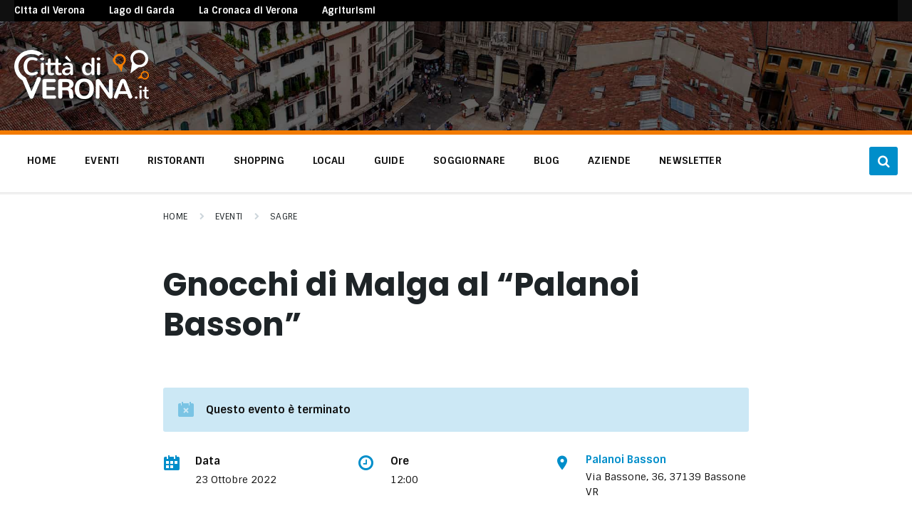

--- FILE ---
content_type: text/html; charset=UTF-8
request_url: https://www.cittadiverona.it/eventi/gnocchi-di-malga-al-palanoi-basson/
body_size: 18554
content:
<!DOCTYPE html>
<html lang="it-IT">
<head>
    <meta http-equiv="Content-Type" content="text/html; charset=UTF-8">
    <meta name="viewport" content="width=device-width, initial-scale=1.0">
    <link rel="pingback" href="">
    <meta name='robots' content='index, follow, max-image-preview:large, max-snippet:-1, max-video-preview:-1' />
	<style>img:is([sizes="auto" i], [sizes^="auto," i]) { contain-intrinsic-size: 3000px 1500px }</style>
	
	<!-- This site is optimized with the Yoast SEO plugin v26.1.1 - https://yoast.com/wordpress/plugins/seo/ -->
	<title>Gnocchi di Malga al “Palanoi Basson”</title>
	<meta name="description" content="Domenica 23 Ottobre dalle ore 12.00, presso il “Palanoi Basson” si terrà il tradizionale pranzo Gnocchi di malga." />
	<link rel="canonical" href="https://www.cittadiverona.it/eventi/gnocchi-di-malga-al-palanoi-basson/" />
	<meta property="og:locale" content="it_IT" />
	<meta property="og:type" content="article" />
	<meta property="og:title" content="Gnocchi di Malga al “Palanoi Basson”" />
	<meta property="og:description" content="Domenica 23 Ottobre dalle ore 12.00, presso il “Palanoi Basson” si terrà il tradizionale pranzo Gnocchi di malga." />
	<meta property="og:url" content="https://www.cittadiverona.it/eventi/gnocchi-di-malga-al-palanoi-basson/" />
	<meta property="og:site_name" content="Città di Verona" />
	<meta property="article:publisher" content="https://www.facebook.com/citta.di.verona.it" />
	<meta property="article:modified_time" content="2022-09-28T07:11:47+00:00" />
	<meta property="og:image" content="https://www.cittadiverona.it/wp-content/uploads/2022/09/gnocchi-di-malga.jpg" />
	<meta property="og:image:width" content="900" />
	<meta property="og:image:height" content="575" />
	<meta property="og:image:type" content="image/jpeg" />
	<meta name="twitter:card" content="summary_large_image" />
	<meta name="twitter:site" content="@cittadiverona" />
	<meta name="twitter:label1" content="Tempo di lettura stimato" />
	<meta name="twitter:data1" content="1 minuto" />
	<script type="application/ld+json" class="yoast-schema-graph">{"@context":"https://schema.org","@graph":[{"@type":"WebPage","@id":"https://www.cittadiverona.it/eventi/gnocchi-di-malga-al-palanoi-basson/","url":"https://www.cittadiverona.it/eventi/gnocchi-di-malga-al-palanoi-basson/","name":"Gnocchi di Malga al “Palanoi Basson”","isPartOf":{"@id":"https://www.cittadiverona.it/#website"},"primaryImageOfPage":{"@id":"https://www.cittadiverona.it/eventi/gnocchi-di-malga-al-palanoi-basson/#primaryimage"},"image":{"@id":"https://www.cittadiverona.it/eventi/gnocchi-di-malga-al-palanoi-basson/#primaryimage"},"thumbnailUrl":"https://www.cittadiverona.it/wp-content/uploads/2022/09/gnocchi-di-malga.jpg","datePublished":"2022-09-28T07:11:45+00:00","dateModified":"2022-09-28T07:11:47+00:00","description":"Domenica 23 Ottobre dalle ore 12.00, presso il “Palanoi Basson” si terrà il tradizionale pranzo Gnocchi di malga.","breadcrumb":{"@id":"https://www.cittadiverona.it/eventi/gnocchi-di-malga-al-palanoi-basson/#breadcrumb"},"inLanguage":"it-IT","potentialAction":[{"@type":"ReadAction","target":["https://www.cittadiverona.it/eventi/gnocchi-di-malga-al-palanoi-basson/"]}]},{"@type":"ImageObject","inLanguage":"it-IT","@id":"https://www.cittadiverona.it/eventi/gnocchi-di-malga-al-palanoi-basson/#primaryimage","url":"https://www.cittadiverona.it/wp-content/uploads/2022/09/gnocchi-di-malga.jpg","contentUrl":"https://www.cittadiverona.it/wp-content/uploads/2022/09/gnocchi-di-malga.jpg","width":900,"height":575,"caption":"gnocchi di malga"},{"@type":"BreadcrumbList","@id":"https://www.cittadiverona.it/eventi/gnocchi-di-malga-al-palanoi-basson/#breadcrumb","itemListElement":[{"@type":"ListItem","position":1,"name":"Home","item":"https://www.cittadiverona.it/"},{"@type":"ListItem","position":2,"name":"Eventi Verona","item":"https://www.cittadiverona.it/eventi/"},{"@type":"ListItem","position":3,"name":"Sagre","item":"https://www.cittadiverona.it/eventi/sagre/"},{"@type":"ListItem","position":4,"name":"Gnocchi di Malga al “Palanoi Basson”"}]},{"@type":"WebSite","@id":"https://www.cittadiverona.it/#website","url":"https://www.cittadiverona.it/","name":"Città di Verona","description":"Dal 2004 è Il portale degli eventi a Verona: eventi, cosa fare, dove mangiare, cosa vedere","publisher":{"@id":"https://www.cittadiverona.it/#organization"},"potentialAction":[{"@type":"SearchAction","target":{"@type":"EntryPoint","urlTemplate":"https://www.cittadiverona.it/?s={search_term_string}"},"query-input":{"@type":"PropertyValueSpecification","valueRequired":true,"valueName":"search_term_string"}}],"inLanguage":"it-IT"},{"@type":"Organization","@id":"https://www.cittadiverona.it/#organization","name":"Città di Verona","url":"https://www.cittadiverona.it/","logo":{"@type":"ImageObject","inLanguage":"it-IT","@id":"https://www.cittadiverona.it/#/schema/logo/image/","url":"https://www.cittadiverona.it/wp-content/uploads/2018/12/cdv-logo.jpg","contentUrl":"https://www.cittadiverona.it/wp-content/uploads/2018/12/cdv-logo.jpg","width":200,"height":72,"caption":"Città di Verona"},"image":{"@id":"https://www.cittadiverona.it/#/schema/logo/image/"},"sameAs":["https://www.facebook.com/citta.di.verona.it","https://x.com/cittadiverona","https://www.instagram.com/cittadiverona.it/","https://www.pinterest.it/cittadiverona/"]}]}</script>
	<!-- / Yoast SEO plugin. -->


<link rel='dns-prefetch' href='//ajax.googleapis.com' />
<link rel='dns-prefetch' href='//www.dwin2.com' />
<link rel='dns-prefetch' href='//fonts.googleapis.com' />
<link rel="alternate" type="application/rss+xml" title="Città di Verona &raquo; Feed" href="https://www.cittadiverona.it/feed/" />
<link rel="alternate" type="application/rss+xml" title="Città di Verona &raquo; Feed dei commenti" href="https://www.cittadiverona.it/comments/feed/" />
<link rel='stylesheet' id='wp-block-library-css' href='https://www.cittadiverona.it/wp-includes/css/dist/block-library/style.min.css?ver=6.8.3' type='text/css' media='all' />
<style id='classic-theme-styles-inline-css' type='text/css'>
/*! This file is auto-generated */
.wp-block-button__link{color:#fff;background-color:#32373c;border-radius:9999px;box-shadow:none;text-decoration:none;padding:calc(.667em + 2px) calc(1.333em + 2px);font-size:1.125em}.wp-block-file__button{background:#32373c;color:#fff;text-decoration:none}
</style>
<style id='global-styles-inline-css' type='text/css'>
:root{--wp--preset--aspect-ratio--square: 1;--wp--preset--aspect-ratio--4-3: 4/3;--wp--preset--aspect-ratio--3-4: 3/4;--wp--preset--aspect-ratio--3-2: 3/2;--wp--preset--aspect-ratio--2-3: 2/3;--wp--preset--aspect-ratio--16-9: 16/9;--wp--preset--aspect-ratio--9-16: 9/16;--wp--preset--color--black: #000000;--wp--preset--color--cyan-bluish-gray: #abb8c3;--wp--preset--color--white: #ffffff;--wp--preset--color--pale-pink: #f78da7;--wp--preset--color--vivid-red: #cf2e2e;--wp--preset--color--luminous-vivid-orange: #ff6900;--wp--preset--color--luminous-vivid-amber: #fcb900;--wp--preset--color--light-green-cyan: #7bdcb5;--wp--preset--color--vivid-green-cyan: #00d084;--wp--preset--color--pale-cyan-blue: #8ed1fc;--wp--preset--color--vivid-cyan-blue: #0693e3;--wp--preset--color--vivid-purple: #9b51e0;--wp--preset--gradient--vivid-cyan-blue-to-vivid-purple: linear-gradient(135deg,rgba(6,147,227,1) 0%,rgb(155,81,224) 100%);--wp--preset--gradient--light-green-cyan-to-vivid-green-cyan: linear-gradient(135deg,rgb(122,220,180) 0%,rgb(0,208,130) 100%);--wp--preset--gradient--luminous-vivid-amber-to-luminous-vivid-orange: linear-gradient(135deg,rgba(252,185,0,1) 0%,rgba(255,105,0,1) 100%);--wp--preset--gradient--luminous-vivid-orange-to-vivid-red: linear-gradient(135deg,rgba(255,105,0,1) 0%,rgb(207,46,46) 100%);--wp--preset--gradient--very-light-gray-to-cyan-bluish-gray: linear-gradient(135deg,rgb(238,238,238) 0%,rgb(169,184,195) 100%);--wp--preset--gradient--cool-to-warm-spectrum: linear-gradient(135deg,rgb(74,234,220) 0%,rgb(151,120,209) 20%,rgb(207,42,186) 40%,rgb(238,44,130) 60%,rgb(251,105,98) 80%,rgb(254,248,76) 100%);--wp--preset--gradient--blush-light-purple: linear-gradient(135deg,rgb(255,206,236) 0%,rgb(152,150,240) 100%);--wp--preset--gradient--blush-bordeaux: linear-gradient(135deg,rgb(254,205,165) 0%,rgb(254,45,45) 50%,rgb(107,0,62) 100%);--wp--preset--gradient--luminous-dusk: linear-gradient(135deg,rgb(255,203,112) 0%,rgb(199,81,192) 50%,rgb(65,88,208) 100%);--wp--preset--gradient--pale-ocean: linear-gradient(135deg,rgb(255,245,203) 0%,rgb(182,227,212) 50%,rgb(51,167,181) 100%);--wp--preset--gradient--electric-grass: linear-gradient(135deg,rgb(202,248,128) 0%,rgb(113,206,126) 100%);--wp--preset--gradient--midnight: linear-gradient(135deg,rgb(2,3,129) 0%,rgb(40,116,252) 100%);--wp--preset--font-size--small: 13px;--wp--preset--font-size--medium: 20px;--wp--preset--font-size--large: 36px;--wp--preset--font-size--x-large: 42px;--wp--preset--spacing--20: 0.44rem;--wp--preset--spacing--30: 0.67rem;--wp--preset--spacing--40: 1rem;--wp--preset--spacing--50: 1.5rem;--wp--preset--spacing--60: 2.25rem;--wp--preset--spacing--70: 3.38rem;--wp--preset--spacing--80: 5.06rem;--wp--preset--shadow--natural: 6px 6px 9px rgba(0, 0, 0, 0.2);--wp--preset--shadow--deep: 12px 12px 50px rgba(0, 0, 0, 0.4);--wp--preset--shadow--sharp: 6px 6px 0px rgba(0, 0, 0, 0.2);--wp--preset--shadow--outlined: 6px 6px 0px -3px rgba(255, 255, 255, 1), 6px 6px rgba(0, 0, 0, 1);--wp--preset--shadow--crisp: 6px 6px 0px rgba(0, 0, 0, 1);}:where(.is-layout-flex){gap: 0.5em;}:where(.is-layout-grid){gap: 0.5em;}body .is-layout-flex{display: flex;}.is-layout-flex{flex-wrap: wrap;align-items: center;}.is-layout-flex > :is(*, div){margin: 0;}body .is-layout-grid{display: grid;}.is-layout-grid > :is(*, div){margin: 0;}:where(.wp-block-columns.is-layout-flex){gap: 2em;}:where(.wp-block-columns.is-layout-grid){gap: 2em;}:where(.wp-block-post-template.is-layout-flex){gap: 1.25em;}:where(.wp-block-post-template.is-layout-grid){gap: 1.25em;}.has-black-color{color: var(--wp--preset--color--black) !important;}.has-cyan-bluish-gray-color{color: var(--wp--preset--color--cyan-bluish-gray) !important;}.has-white-color{color: var(--wp--preset--color--white) !important;}.has-pale-pink-color{color: var(--wp--preset--color--pale-pink) !important;}.has-vivid-red-color{color: var(--wp--preset--color--vivid-red) !important;}.has-luminous-vivid-orange-color{color: var(--wp--preset--color--luminous-vivid-orange) !important;}.has-luminous-vivid-amber-color{color: var(--wp--preset--color--luminous-vivid-amber) !important;}.has-light-green-cyan-color{color: var(--wp--preset--color--light-green-cyan) !important;}.has-vivid-green-cyan-color{color: var(--wp--preset--color--vivid-green-cyan) !important;}.has-pale-cyan-blue-color{color: var(--wp--preset--color--pale-cyan-blue) !important;}.has-vivid-cyan-blue-color{color: var(--wp--preset--color--vivid-cyan-blue) !important;}.has-vivid-purple-color{color: var(--wp--preset--color--vivid-purple) !important;}.has-black-background-color{background-color: var(--wp--preset--color--black) !important;}.has-cyan-bluish-gray-background-color{background-color: var(--wp--preset--color--cyan-bluish-gray) !important;}.has-white-background-color{background-color: var(--wp--preset--color--white) !important;}.has-pale-pink-background-color{background-color: var(--wp--preset--color--pale-pink) !important;}.has-vivid-red-background-color{background-color: var(--wp--preset--color--vivid-red) !important;}.has-luminous-vivid-orange-background-color{background-color: var(--wp--preset--color--luminous-vivid-orange) !important;}.has-luminous-vivid-amber-background-color{background-color: var(--wp--preset--color--luminous-vivid-amber) !important;}.has-light-green-cyan-background-color{background-color: var(--wp--preset--color--light-green-cyan) !important;}.has-vivid-green-cyan-background-color{background-color: var(--wp--preset--color--vivid-green-cyan) !important;}.has-pale-cyan-blue-background-color{background-color: var(--wp--preset--color--pale-cyan-blue) !important;}.has-vivid-cyan-blue-background-color{background-color: var(--wp--preset--color--vivid-cyan-blue) !important;}.has-vivid-purple-background-color{background-color: var(--wp--preset--color--vivid-purple) !important;}.has-black-border-color{border-color: var(--wp--preset--color--black) !important;}.has-cyan-bluish-gray-border-color{border-color: var(--wp--preset--color--cyan-bluish-gray) !important;}.has-white-border-color{border-color: var(--wp--preset--color--white) !important;}.has-pale-pink-border-color{border-color: var(--wp--preset--color--pale-pink) !important;}.has-vivid-red-border-color{border-color: var(--wp--preset--color--vivid-red) !important;}.has-luminous-vivid-orange-border-color{border-color: var(--wp--preset--color--luminous-vivid-orange) !important;}.has-luminous-vivid-amber-border-color{border-color: var(--wp--preset--color--luminous-vivid-amber) !important;}.has-light-green-cyan-border-color{border-color: var(--wp--preset--color--light-green-cyan) !important;}.has-vivid-green-cyan-border-color{border-color: var(--wp--preset--color--vivid-green-cyan) !important;}.has-pale-cyan-blue-border-color{border-color: var(--wp--preset--color--pale-cyan-blue) !important;}.has-vivid-cyan-blue-border-color{border-color: var(--wp--preset--color--vivid-cyan-blue) !important;}.has-vivid-purple-border-color{border-color: var(--wp--preset--color--vivid-purple) !important;}.has-vivid-cyan-blue-to-vivid-purple-gradient-background{background: var(--wp--preset--gradient--vivid-cyan-blue-to-vivid-purple) !important;}.has-light-green-cyan-to-vivid-green-cyan-gradient-background{background: var(--wp--preset--gradient--light-green-cyan-to-vivid-green-cyan) !important;}.has-luminous-vivid-amber-to-luminous-vivid-orange-gradient-background{background: var(--wp--preset--gradient--luminous-vivid-amber-to-luminous-vivid-orange) !important;}.has-luminous-vivid-orange-to-vivid-red-gradient-background{background: var(--wp--preset--gradient--luminous-vivid-orange-to-vivid-red) !important;}.has-very-light-gray-to-cyan-bluish-gray-gradient-background{background: var(--wp--preset--gradient--very-light-gray-to-cyan-bluish-gray) !important;}.has-cool-to-warm-spectrum-gradient-background{background: var(--wp--preset--gradient--cool-to-warm-spectrum) !important;}.has-blush-light-purple-gradient-background{background: var(--wp--preset--gradient--blush-light-purple) !important;}.has-blush-bordeaux-gradient-background{background: var(--wp--preset--gradient--blush-bordeaux) !important;}.has-luminous-dusk-gradient-background{background: var(--wp--preset--gradient--luminous-dusk) !important;}.has-pale-ocean-gradient-background{background: var(--wp--preset--gradient--pale-ocean) !important;}.has-electric-grass-gradient-background{background: var(--wp--preset--gradient--electric-grass) !important;}.has-midnight-gradient-background{background: var(--wp--preset--gradient--midnight) !important;}.has-small-font-size{font-size: var(--wp--preset--font-size--small) !important;}.has-medium-font-size{font-size: var(--wp--preset--font-size--medium) !important;}.has-large-font-size{font-size: var(--wp--preset--font-size--large) !important;}.has-x-large-font-size{font-size: var(--wp--preset--font-size--x-large) !important;}
:where(.wp-block-post-template.is-layout-flex){gap: 1.25em;}:where(.wp-block-post-template.is-layout-grid){gap: 1.25em;}
:where(.wp-block-columns.is-layout-flex){gap: 2em;}:where(.wp-block-columns.is-layout-grid){gap: 2em;}
:root :where(.wp-block-pullquote){font-size: 1.5em;line-height: 1.6;}
</style>
<link rel='stylesheet' id='contact-form-7-css' href='https://www.cittadiverona.it/wp-content/plugins/contact-form-7/includes/css/styles.css?ver=6.1.2' type='text/css' media='all' />
<link rel='stylesheet' id='jquery-ui-theme-css' href='https://ajax.googleapis.com/ajax/libs/jqueryui/1.11.4/themes/smoothness/jquery-ui.min.css?ver=1.11.4' type='text/css' media='all' />
<link rel='stylesheet' id='jquery-ui-timepicker-css' href='https://www.cittadiverona.it/wp-content/plugins/contact-form-7-datepicker/js/jquery-ui-timepicker/jquery-ui-timepicker-addon.min.css?ver=6.8.3' type='text/css' media='all' />
<link rel='stylesheet' id='lsvr-pressville-child-style-css' href='https://www.cittadiverona.it/wp-content/themes/pressville-child/style.css?ver=1.1.0' type='text/css' media='all' />
<link rel='stylesheet' id='lsvr-pressville-child-stylefilter-css' href='https://www.cittadiverona.it/wp-content/themes/pressville-child/assets/stylefilter.css?ver=1.1.0' type='text/css' media='all' />
<link rel='stylesheet' id='lsvr-pressville-main-style-css' href='https://www.cittadiverona.it/wp-content/themes/pressville-child/style.css?ver=2.6.17' type='text/css' media='all' />
<link rel='stylesheet' id='lsvr-pressville-general-style-css' href='https://www.cittadiverona.it/wp-content/themes/pressville/assets/css/general.css?ver=2.6.17' type='text/css' media='all' />
<style id='lsvr-pressville-general-style-inline-css' type='text/css'>
body, input, textarea, select, button, .is-primary-font, #cancel-comment-reply-link, .lsvr_listing-map__infobox { font-family: 'Sintony', Arial, sans-serif; }
html, body { font-size: 15px; }
h1, h2, h3, h4, blockquote, .is-secondary-font, .header-menu-primary__item--megamenu .header-menu-primary__item-link--level-1 { font-family: 'Poppins', Arial, sans-serif; }
@media ( min-width: 1200px ) { .header-titlebar__logo { max-width: 189px; } } .header-titlebar__logo { max-width: 189px; }
</style>
<link rel='stylesheet' id='lsvr-pressville-google-fonts-css' href='//fonts.googleapis.com/css?family=Sintony%3A400%2C400italic%2C600%2C600italic%2C700%2C700italic%7CPoppins%3A400%2C400italic%2C700%2C700italic&#038;ver=6.8.3' type='text/css' media='all' />
<link rel='stylesheet' id='lsvr-pressville-color-scheme-css' href='https://www.cittadiverona.it/wp-content/themes/pressville/assets/css/skins/default.css?ver=2.6.17' type='text/css' media='all' />
<style id='lsvr-pressville-color-scheme-inline-css' type='text/css'>
body { color: #101010; }a { color: #008eca; }abbr { border-color: #101010; }input, select, textarea { color: #101010; }.c-alert-message { background-color: rgba( 0, 142, 202, 0.25 ); }.c-alert-message:before { color: #008eca; }.c-arrow-button__icon { color: #cd4335; }.c-button { color: #008eca; border-color: rgba( 0, 142, 202, 0.6 ); }.c-button:hover { border-color: #008eca; }.c-button:active { border-color: rgba( 0, 142, 202, 0.5 ); }.c-search-form__button { color: #cd4335; }.header-topbar { background-color: #cd4335; }@media ( min-width: 992px ) {.header-menu-primary__item-link--level-0 { color: #101010; }.current-menu-ancestor .header-menu-primary__item-link--level-0,.current-menu-item .header-menu-primary__item-link--level-0 { color: #008eca; }.current-menu-ancestor .header-menu-primary__item-link--level-0:before,.current-menu-item .header-menu-primary__item-link--level-0:before { background-color: #008eca; }.header-menu-primary__item--dropdown .header-menu-primary__item-link { color: #101010; }.header-menu-primary__item--dropdown .header-menu-primary__item-link:hover { color: #008eca; }.header-menu-primary__item--dropdown .header-menu-primary__item--level-1.current-menu-ancestor > .header-menu-primary__item-link,.header-menu-primary__item--dropdown .current-menu-item > .header-menu-primary__item-link { background-color: rgba( 0, 142, 202, 0.2 ); }.header-menu-primary__item--megamenu .header-menu-primary__item-link { color: #101010; }.header-menu-primary__item--megamenu .header-menu-primary__item-link:hover { color: #008eca; }.header-menu-primary__item--megamenu .header-menu-primary__item-link--level-1 { color: #cd4335; }.header-menu-primary__item--megamenu .header-menu-primary__submenu--level-1 .current-menu-item > .header-menu-primary__item-link { background-color: rgba( 0, 142, 202, 0.2 ); }}.header-search__toggle { background-color: #008eca; }.header-search__submit { color: #cd4335; }.header-search__filter-label--active { background-color: #008eca; }.header-languages-mobile__item--active .header-languages-mobile__item-link { color: #008eca; }.header-languages-mobile__toggle { background-color: #008eca; }.header-languages-mobile__toggle:before { border-bottom-color: #008eca; }.header-mobile-toggle { background-color: #cd4335; }.post-archive-categories__icon { color: #008eca; }.post-archive-categories__item:before { background-color: #101010; }.post-archive-categories__item-link { color: #cd4335; }.post-archive-filter__option--datepicker:after { color: #cd4335; }.post-archive-filter__submit-button { background-color: #008eca; }.post-archive-filter__reset-button { color: #cd4335; }.post__category-link,.post__meta-author-link,.post__meta-location .post__location-link { color: #008eca; }.post-password-form input[type="submit"] { background-color: #cd4335; }.post__tags .post__term-link { color: #cd4335; border-color: rgba( 205, 67, 53, 0.4 ); }.post__tags .post__term-link:hover { background-color: #cd4335; }.post-comments__list .comment-reply-link { color: #008eca; border-color: rgba( 0, 142, 202, 0.6 ); }.post-comments__list .comment-reply-link:hover { border-color: #008eca; }.post-comments__list .comment-reply-link:active { border-color: rgba( 0, 142, 202, 0.5 ); }.comment-form .submit { background-color: #cd4335; }.post-pagination__item-link,.post-pagination__number-link { color: #cd4335; }.post-pagination__number-link:hover { background-color: #008eca;  }.navigation.pagination a { color: #cd4335; }.navigation.pagination .page-numbers.current,.navigation.pagination .page-numbers:not( .next ):not( .prev ):not( .dots ):hover { background-color: #008eca; }.blog-post-archive .post__title-link { color: #cd4335; }.blog-post-archive--grid .post__categories-link { color: rgba( 205, 67, 53, 0.8 ); }.blog-post-archive--grid .has-post-thumbnail:hover .post__bg { background-color: rgba( 0, 142, 202, 0.65 ); }.lsvr_listing-map__infobox-title-link { color: #cd4335; }.lsvr_listing-map__marker-inner { background-color: #cd4335; border-color: #cd4335; }.lsvr_listing-map__marker-inner:before { border-top-color: #cd4335; }.lsvr_listing-post-archive--default .post__title-link { color: #cd4335; }.lsvr_listing-post-archive--grid  .post__meta { background-color: rgba( 0, 142, 202, 0.9 ); }.lsvr_listing-post-single .post__social-link:hover { background-color: #008eca; }.lsvr_listing-post-single .post__contact-item-icon:before { color: #008eca; }.lsvr_listing-post-single .post__contact-item a { color: #cd4335; }.lsvr_listing-post-single .post__addressmap { background-color: #008eca; }.lsvr_listing-post-single .post__address:before { color: #008eca; }.lsvr_event-post-archive--default .post__title-link { color: #cd4335; }.lsvr_event-post-archive--grid .post__date { background-color: rgba( 0, 142, 202, 0.9 ); }.lsvr_event-post-archive--grid .post.has-post-thumbnail:hover .post__bg { background-color: rgba( 0, 142, 202, 0.4 ); }.lsvr_event-post-archive--timeline .post__inner:before { background-color: #008eca; }.lsvr_event-post-archive--timeline .post__title-link { color: #cd4335; }.lsvr_event-post-single .post__status { background-color: rgba( 0, 142, 202, 0.2 ); }.lsvr_event-post-single .post__status:before { color: rgba( 0, 142, 202, 0.4 ); }.lsvr_event-post-single .post__info-item-icon:before { color: #008eca; }.lsvr_gallery-post-archive--default .post__title-link { color: #cd4335; }.lsvr_gallery-post-archive--grid .post:hover .post__bg { background-color: rgba( 0, 142, 202, 0.4 ); }.lsvr_document-post-archive--default .post__title-link { color: #cd4335; }.lsvr_document-post-archive--categorized-attachments .post-tree__item-icon--folder { color: #cd4335; }.lsvr_document-post-archive--categorized-attachments .post-tree__item-toggle-icon { color: #cd4335; }.lsvr_document-post-single .post__meta-item:before { color: #008eca; }.lsvr_person-post-page .post__social-link:hover { background-color: #008eca; }.lsvr_person-post-page .post__contact-item-icon { color: #008eca; }.lsvr_person-post-page .post__contact-item > a { color: #cd4335; }.lsvr_person-post-archive .post__title-link { color: #cd4335; }.lsvr_person-post-archive .post__subtitle { color: #008eca; }.lsvr_person-post-single .post__subtitle { color: #008eca; }.search-results-page__item-title-link { color: #cd4335; }.back-to-top__link { background-color: #008eca; }.widget__title { color: #101010; }.widget__more-link { color: #008eca; border-color: rgba( 0, 142, 202, 0.6 ); }.widget__more-link:hover { border-color: rgba( 0, 142, 202, 1 ); }.widget__more-link:active { border-color: rgba( 0, 142, 202, 0.5 ); }.lsvr-pressville-weather-widget__time-title,.lsvr-pressville-weather-widget__weather-item-title { color: #cd4335; }.lsvr-pressville-weather-widget__weather-item-icon { color: #008eca; }.lsvr-post-featured-widget__title-link { color: #cd4335; }.lsvr-post-featured-widget__category-link { color: #008eca; }.lsvr_notice-list-widget__item-title-link { color: #cd4335; }.lsvr_notice-list-widget__item-category-link { color: #008eca; }.lsvr_listing-list-widget__item-title-link { color: #cd4335; }.lsvr_listing-featured-widget__title-link { color: #cd4335; }.lsvr_event-list-widget__item-title-link { color: #cd4335; }.lsvr_event-list-widget__item-date-month { background-color: #cd4335; }.lsvr_event-calendar-widget__nav-btn { color: #cd4335; }.lsvr_event-calendar-widget__day--has-events > .lsvr_event-calendar-widget__day-cell:after { background-color: #008eca; }.lsvr_event-calendar-widget__day--current > .lsvr_event-calendar-widget__day-cell { color: #cd4335; }.lsvr_event-featured-widget__title-link { color: #cd4335; }.lsvr_event-filter-widget__option--datepicker:after { color: #cd4335; }.lsvr_event-filter-widget__submit-button { background-color: #008eca; }.lsvr_gallery-list-widget__item-title-link { color: #cd4335; }.lsvr_gallery-featured-widget__title-link { color: #cd4335; }.lsvr_document-list-widget__item-title-link { color: #cd4335; }.lsvr_document-featured-widget__title-link { color: #cd4335; }.lsvr_person-list-widget__item-title-link { color: #cd4335; }.lsvr_person-list-widget__item-subtitle { color: #008eca; }.lsvr_person-list-widget__item-social-link:hover { background-color: #008eca; }.lsvr_person-featured-widget__title-link { color: #cd4335; }.lsvr_person-featured-widget__subtitle { color: #008eca; }.lsvr_person-featured-widget__social-link:hover { background-color: #008eca; }.widget_display_search .button { color: #008eca; border-color: rgba( 0, 142, 202, 0.6 ); }.widget_display_search .button:hover { border-color: #008eca; }.widget_display_search .button:active { border-color: rgba( 0, 142, 202, 0.5 ); }.bbp_widget_login .bbp-submit-wrapper .button { color: #008eca; border-color: rgba( 0, 142, 202, 0.6 ); }.bbp_widget_login .bbp-submit-wrapper .button:hover { border-color: #008eca; }.bbp_widget_login .bbp-submit-wrapper .button:active { border-color: rgba( 0, 142, 202, 0.5 ); }.lsvr-pressville-post-grid__post-event-date { background-color: rgba( 0, 142, 202, 0.9 ); }.lsvr-pressville-post-grid__post-badge { background-color: rgba( 0, 142, 202, 0.9 ); }.lsvr-pressville-post-grid__post.has-post-thumbnail:hover .lsvr-pressville-post-grid__post-bg { background-color: rgba( 0, 142, 202, 0.5 ); }.lsvr-pressville-sitemap__item-link--level-0 { color: #cd4335; }.lsvr-pressville-sitemap__toggle { color: #008eca; }.lsvr-button { color: #008eca; border-color: rgba( 0, 142, 202, 0.6 ); }.lsvr-button:hover { border-color: #008eca; }.lsvr-button:active { border-color: rgba( 0, 142, 202, 0.5 ); }.lsvr-cta__button-link { color: #008eca; border-color: rgba( 0, 142, 202, 0.6 ); }.lsvr-cta__button-link:hover { border-color: #008eca; }.lsvr-cta__button-link:active { border-color: rgba( 0, 142, 202, 0.5 ); }.lsvr-pricing-table__title { background-color: #008eca; }.lsvr-pricing-table__price-value { color: #cd4335; }.lsvr-pricing-table__button-link { color: #008eca; border-color: rgba( 0, 142, 202, 0.6 ); }.lsvr-pricing-table__button-link:hover { border-color: #008eca; }.lsvr-pricing-table__button-link:active { border-color: rgba( 0, 142, 202, 0.5 ); }.lsvr-counter__number { color: #cd4335; }.lsvr-feature__icon { color: #cd4335; }.lsvr-progress-bar__bar-inner { background-color: #cd4335; }.bbp-submit-wrapper button { border-color: #cd4335; background-color: #cd4335; }div.bbp-template-notice,div.bbp-template-notice.info { background-color: rgba( 0, 142, 202, 0.25 ); }div.bbp-template-notice:before,div.bbp-template-notice.info:before { color: #008eca; }div.bbp-template-notice p { color: #101010; }div.bbp-template-notice a { color: #008eca; }div.bbp-template-notice a:hover { color: #008eca; }#bbpress-forums .bbp-reply-content #subscription-toggle a { color: #cd4335; }#bbpress-forums .bbp-pagination-links .page-numbers.current { background-color: #cd4335; }#bbpress-forums #bbp-your-profile fieldset input,#bbpress-forums #bbp-your-profile fieldset textarea { color: #101010; }#bbpress-forums #bbp-your-profile #bbp_user_edit_submit { border-color: #cd4335; background-color: #cd4335; }.lsvr-datepicker .ui-datepicker-prev,.lsvr-datepicker .ui-datepicker-next { color: #cd4335; }.lsvr-datepicker th { color: #008eca; }.lsvr-datepicker td a { color: #101010; }.lsvr-datepicker .ui-state-active { color: #cd4335; }@media ( max-width: 991px ) {.header-topbar { background-color: #f6f5f5; }.header-menu-secondary__list a { color: #cd4335; }.header-menu-primary__item-link { color: #101010; }.header-menu-primary__item-link--level-0 { color: #101010; }.header-menu-primary__submenu-toggle-icon--active { color: #008eca; }}
</style>
<script type="text/javascript" src="https://www.cittadiverona.it/wp-includes/js/jquery/jquery.min.js?ver=3.7.1" id="jquery-core-js"></script>
<script type="text/javascript" src="https://www.cittadiverona.it/wp-includes/js/jquery/jquery-migrate.min.js?ver=3.4.1" id="jquery-migrate-js"></script>
<script type="text/javascript" id="lsvr-events-scripts-js-extra">
/* <![CDATA[ */
var lsvr_events_ajax_var = {"url":"https:\/\/www.cittadiverona.it\/wp-admin\/admin-ajax.php","nonce":"26cba50716"};
/* ]]> */
</script>
<script type="text/javascript" src="https://www.cittadiverona.it/wp-content/plugins/lsvr-events/assets/js/lsvr-events.min.js?ver=1.9.7" id="lsvr-events-scripts-js"></script>
<script type="text/javascript" id="lsvr-pressville-toolkit-weather-widget-js-extra">
/* <![CDATA[ */
var lsvr_pressville_toolkit_ajax_weather_widget_var = {"url":"https:\/\/www.cittadiverona.it\/wp-admin\/admin-ajax.php","nonce":"77e18f9f2c"};
/* ]]> */
</script>
<script type="text/javascript" src="https://www.cittadiverona.it/wp-content/plugins/lsvr-pressville-toolkit/assets/js/lsvr-pressville-toolkit-weather-widget.min.js?ver=1.9.9" id="lsvr-pressville-toolkit-weather-widget-js"></script>
<script type="text/javascript" src="https://www.cittadiverona.it/wp-content/themes/pressville-child/assets/js/myscript.js?ver=6.8.3" id="myscript-js"></script>
<link rel="https://api.w.org/" href="https://www.cittadiverona.it/wp-json/" /><link rel="alternate" title="JSON" type="application/json" href="https://www.cittadiverona.it/wp-json/wp/v2/lsvr_event/43553" /><link rel="EditURI" type="application/rsd+xml" title="RSD" href="https://www.cittadiverona.it/xmlrpc.php?rsd" />
<meta name="generator" content="WordPress 6.8.3" />
<link rel='shortlink' href='https://www.cittadiverona.it/?p=43553' />
<link rel="alternate" title="oEmbed (JSON)" type="application/json+oembed" href="https://www.cittadiverona.it/wp-json/oembed/1.0/embed?url=https%3A%2F%2Fwww.cittadiverona.it%2Feventi%2Fgnocchi-di-malga-al-palanoi-basson%2F" />
<link rel="alternate" title="oEmbed (XML)" type="text/xml+oembed" href="https://www.cittadiverona.it/wp-json/oembed/1.0/embed?url=https%3A%2F%2Fwww.cittadiverona.it%2Feventi%2Fgnocchi-di-malga-al-palanoi-basson%2F&#038;format=xml" />
<link rel="icon" href="https://www.cittadiverona.it/wp-content/uploads/2020/01/cdv-icon.jpg" sizes="32x32" />
<link rel="icon" href="https://www.cittadiverona.it/wp-content/uploads/2020/01/cdv-icon.jpg" sizes="192x192" />
<link rel="apple-touch-icon" href="https://www.cittadiverona.it/wp-content/uploads/2020/01/cdv-icon.jpg" />
<meta name="msapplication-TileImage" content="https://www.cittadiverona.it/wp-content/uploads/2020/01/cdv-icon.jpg" />
        <script src="//mautic.virtuopolitan.com/focus/1.js" type="text/javascript" charset="utf-8" async="async"></script>
    <!-- Google tag (gtag.js) -->
    <script async src="https://www.googletagmanager.com/gtag/js?id=UA-69454257-1"></script>
    <script>
        window.dataLayer = window.dataLayer || [];

        function gtag() {
            dataLayer.push(arguments);
        }
        gtag('js', new Date());

        gtag('config', 'UA-69454257-1');
    </script>
    <script>
        (function(w, d, t, u, n, a, m) {
            w['MauticTrackingObject'] = n;
            w[n] = w[n] || function() {
                    (w[n].q = w[n].q || []).push(arguments)
                }, a = d.createElement(t),
                m = d.getElementsByTagName(t)[0];
            a.async = 1;
            a.src = u;
            m.parentNode.insertBefore(a, m)
        })(window, document, 'script', 'https://mautic.virtuopolitan.com/mtc.js', 'mt');

        mt('send', 'pageview');
    </script>

    <script id="ACXConnectScript" type="text/javascript" src="https://app.simplydem.com/websites/690717d2115c3/connect.js"></script>

    <!-- Global site tag (gtag.js) - Google Analytics -->
        <!-- Google Tag Manager -->
    <script>
        (function(w, d, s, l, i) {
            w[l] = w[l] || [];
            w[l].push({
                'gtm.start': new Date().getTime(),
                event: 'gtm.js'
            });
            var f = d.getElementsByTagName(s)[0],
                j = d.createElement(s),
                dl = l != 'dataLayer' ? '&l=' + l : '';
            j.async = true;
            j.src =
                'https://www.googletagmanager.com/gtm.js?id=' + i + dl;
            f.parentNode.insertBefore(j, f);
        })(window, document, 'script', 'dataLayer', 'GTM-TRHS8Q7');
    </script>
    <!-- End Google Tag Manager -->
    <!-- Google Adsense -->
    <script async src="//pagead2.googlesyndication.com/pagead/js/adsbygoogle.js"></script>
    <script>
        (adsbygoogle = window.adsbygoogle || []).push({
            google_ad_client: "ca-pub-4760672853723095",
            enable_page_level_ads: true
        });
    </script>

    <!-- Facebook Pixel Code -->
    <script>
        ! function(f, b, e, v, n, t, s) {
            if (f.fbq)
                return;
            n = f.fbq = function() {
                n.callMethod ?
                    n.callMethod.apply(n, arguments) : n.queue.push(arguments)
            };
            if (!f._fbq)
                f._fbq = n;
            n.push = n;
            n.loaded = !0;
            n.version = '2.0';
            n.queue = [];
            t = b.createElement(e);
            t.async = !0;
            t.src = v;
            s = b.getElementsByTagName(e)[0];
            s.parentNode.insertBefore(t, s)
        }(window,
            document, 'script', 'https://connect.facebook.net/en_US/fbevents.js');

        fbq('init', '1779045928977037');
        fbq('track', "PageView");

        // ViewContent
        // Track key page views (ex: product page, landing page or article)
        fbq('track', 'ViewContent');
    </script>
    <noscript>
        <img height="1" width="1" style="display:none" src="https://www.facebook.com/tr?id=1779045928977037&ev=PageView&noscript=1" />
    </noscript>
    <!-- End Facebook Pixel Code -->
        <script async defer src="https://widget.getyourguide.com/v2/widget.js"></script>
    <!-- GetYourGuide Analytics -->
    <script async defer src="https://widget.getyourguide.com/dist/pa.umd.production.min.js" data-gyg-partner-id="2862KH0"></script>

    <!-- Matomo -->
    <script>
        var _paq = window._paq = window._paq || [];
        /* tracker methods like "setCustomDimension" should be called before "trackPageView" */
        _paq.push(['trackPageView']);
        _paq.push(['enableLinkTracking']);
        (function() {
            var u = "//matomo.virtuopolitan.com/webapp/";
            _paq.push(['setTrackerUrl', u + 'matomo.php']);
            _paq.push(['setSiteId', '1']);
            var d = document,
                g = d.createElement('script'),
                s = d.getElementsByTagName('script')[0];
            g.async = true;
            g.src = u + 'matomo.js';
            s.parentNode.insertBefore(g, s);
        })();
    </script>
    <!-- End Matomo Code -->

</head>

<body class="wp-singular lsvr_event-template-default single single-lsvr_event postid-43553 wp-custom-logo wp-theme-pressville wp-child-theme-pressville-child lsvr-accessibility">

    <!-- Google Tag Manager (noscript) -->
    <noscript><iframe src="https://www.googletagmanager.com/ns.html?id=GTM-TRHS8Q7" height="0" width="0" style="display:none;visibility:hidden"></iframe></noscript>
    <!-- End Google Tag Manager (noscript) -->

        <div id="fb-root"></div>
    <script>
        (function(d, s, id) {
            var js, fjs = d.getElementsByTagName(s)[0];
            if (d.getElementById(id))
                return;
            js = d.createElement(s);
            js.id = id;
            js.src = 'https://connect.facebook.net/it_IT/sdk.js#xfbml=1&version=v3.2&appId=129979472502';
            fjs.parentNode.insertBefore(js, fjs);
        }(document, 'script', 'facebook-jssdk'));
    </script>

    
    <!-- WRAPPER : begin -->
    <div id="wrapper">

        
        
	<a href="#main" class="accessibility-link accessibility-link--skip-to-content screen-reader-text">Salta al contenuto</a>

			<a href="#header-menu-primary" class="accessibility-link accessibility-link--skip-to-nav screen-reader-text">Passare alla navigazione principale</a>
	
	<a href="#footer" class="accessibility-link accessibility-link--skip-to-footer screen-reader-text">Passa al footer</a>


        
        <!-- HEADER : begin -->
        <header id="header">
            <div class="header__inner">

                
                
                
                <!-- HEADER TITLEBAR : begin -->
<div class="header-topbar__wrapper2" style="background-color: #101010">
	<div class="lsvr-container">
		<div class="header-topbar2">
			<div class="header-topbar__inner">
				<nav class="header-menu-three">
					<ul id="menu-secondary-header-menu" class="header-menu-secondary__list">
						<li class="menu-item menu-item-type-custom menu-item-object-custom current-menu-item menu-item-22823">
						<a title="Eventi a Verona" href="https://www.cittadiverona.it" aria-current="page" onclick="return true">Citta di Verona</a></li>
						<li class="menu-item menu-item-type-post_type menu-item-object-page menu-item-25564"><a title="Lago di Garda" href="https://ilakegarda.it">Lago di Garda</a></li>
						<li class="menu-item menu-item-type-post_type menu-item-object-page menu-item-25565"><a title="Cronaca di Verona" href="https://www.cronacadiverona.com/">La Cronaca di Verona</a></li>
						<li class="menu-item menu-item-type-post_type menu-item-object-page menu-item-25565"><a title="Agriturismi Lago di Garda" href="https://www.agriturismo.life/">Agriturismi</a></li>
					</ul>
				</nav>
			</div>
		</div>
	</div>
</div>
<div  class="header-titlebar header-titlebar--has-logo">

	<div class="header-titlebar__inner">
		<div class="lsvr-container">

			
			
	<!-- HEADER BRANDING : begin -->
	<div class="header-titlebar__logo">
		<a href="https://www.cittadiverona.it/" class="header-titlebar__logo-link"
			aria-label="Site logo">
			<img src="https://www.cittadiverona.it/wp-content/uploads/2019/01/CDVlogo2019-2.png"
				class="header-titlebar__logo-image"
				alt="Città di Verona">
		</a>
	</div>
	<!-- HEADER BRANDING : end -->


			
			<div class="header-titlebar__text">
				

				
			</div>

			
			
		</div>
	</div>

	
	<!-- HEADER TITLEBAR BACKGROUND : begin -->
	<div class="header-titlebar__background header-titlebar__background--align-center header-titlebar__background--single"
		data-slideshow-speed="5">

		
			
				<div class="header-titlebar__background-image header-titlebar__background-image--default"
					style="background-image: url('https://www.cittadiverona.it/wp-content/uploads/2023/08/torre-lamberti-panorama-new.jpg'); "></div>

			
		
	</div>
	<!-- HEADER TITLEBAR BACKGROUND : end -->


<span class="header-titlebar__overlay"  style="opacity: 0.6;filter: alpha(opacity=0.6);"></span>
</div>
<!-- HEADER TITLEBAR : end -->

                
                <!-- HEADER MOBILE TOGGLE : begin -->
<button id="header-mobile-toggle" type="button"
	class="header-mobile-toggle" title="Espandi menu"
	aria-controls="header__navgroup"
    aria-haspopup="true"
    aria-expanded="false"
	data-label-expand-popup="Espandi menu"
    data-label-collapse-popup="Comprimi il menu">
	Menu	<span class="header-mobile-toggle__icon1" aria-hidden="true"></span>
	<span class="header-mobile-toggle__icon2" aria-hidden="true"></span>
</button>
<!-- HEADER MOBILE TOGGLE : end -->
                
                <!-- HEADER NAV GROUP : begin -->
                <div id="header__navgroup" class="header__navgroup" data-aria-labelledby="header-mobile-toggle">

                    
                    
                    
                    
	
	<!-- HEADER NAVBAR : begin -->
	<div  class="header-navbar header-navbar--is-sticky">
		<div class="header-navbar__inner">
			<div class="lsvr-container">
				<div class="header-navbar__content">

					
					
	<!-- HEADER MENU : begin -->
	<nav id="header-menu-primary" class="header-menu-primary"
        data-label-expand-popup="Espandere il sottomenu"
        data-label-collapse-popup="Comprimi sottomenu"

					aria-label="Primary Header Menu"
		>

	    <ul id="menu-primary-header-menu" class="header-menu-primary__list" role="menu">
            
        	<li id="header-menu-primary__item-25184"
                class="header-menu-primary__item header-menu-primary__item--level-0 menu-item menu-item-type-post_type menu-item-object-page menu-item-home header-menu-primary__item--dropdown"
                role="presentation">

                <a href="https://www.cittadiverona.it/"
                    id="header-menu-primary__item-link-25184"
                	class="header-menu-primary__item-link header-menu-primary__item-link--level-0"
                    role="menuitem"

                    
                     title="Home page"                	>

                    Home</a>

            
            </li>

            
            
        	<li id="header-menu-primary__item-1070"
                class="header-menu-primary__item header-menu-primary__item--level-0 menu-item menu-item-type-custom menu-item-object-custom header-menu-primary__item--dropdown"
                role="presentation">

                <a href="/eventi/"
                    id="header-menu-primary__item-link-1070"
                	class="header-menu-primary__item-link header-menu-primary__item-link--level-0"
                    role="menuitem"

                    
                     title="Eventi a Verona"                	>

                    Eventi</a>

            
            </li>

            
            
        	<li id="header-menu-primary__item-33136"
                class="header-menu-primary__item header-menu-primary__item--level-0 menu-item menu-item-type-taxonomy menu-item-object-lsvr_listing_cat menu-item-has-children header-menu-primary__item--dropdown"
                role="presentation">

                <a href="https://www.cittadiverona.it/ristoranti/"
                    id="header-menu-primary__item-link-33136"
                	class="header-menu-primary__item-link header-menu-primary__item-link--level-0"
                    role="menuitem"

                    
                        aria-owns="header-menu-primary__submenu-33136"
                        aria-controls="header-menu-primary__submenu-33136"
                        aria-haspopup="true"
                        aria-expanded="false"

                    
                                    	>

                    Ristoranti</a>

            
            <button id="header-menu-primary__submenu-toggle-33136"
                class="header-menu-primary__submenu-toggle header-menu-primary__submenu-toggle--level-0" type="button"
                title="Espandere il sottomenu"
                aria-controls="header-menu-primary__submenu-33136"
                aria-haspopup="true"
                aria-expanded="false">
                <span class="header-menu-primary__submenu-toggle-icon" aria-hidden="true"></span>
            </button>

        	<ul id="header-menu-primary__submenu-33136"
                class="header-menu-primary__submenu sub-menu header-menu-primary__submenu--level-0"
                aria-labelledby="header-menu-primary__item-link-33136"
                aria-expanded="false"
                role="menu">

            
            
        	<li id="header-menu-primary__item-52081"
                class="header-menu-primary__item header-menu-primary__item--level-1 menu-item menu-item-type-taxonomy menu-item-object-lsvr_listing_cat"
                role="presentation">

                <a href="https://www.cittadiverona.it/ristoranti/"
                    id="header-menu-primary__item-link-52081"
                	class="header-menu-primary__item-link header-menu-primary__item-link--level-1"
                    role="menuitem"

                    
                                    	>

                    Tutti i ristoranti</a>

            
            </li>

            
            
        	<li id="header-menu-primary__item-52078"
                class="header-menu-primary__item header-menu-primary__item--level-1 menu-item menu-item-type-taxonomy menu-item-object-lsvr_listing_cat"
                role="presentation">

                <a href="https://www.cittadiverona.it/trattorie/"
                    id="header-menu-primary__item-link-52078"
                	class="header-menu-primary__item-link header-menu-primary__item-link--level-1"
                    role="menuitem"

                    
                                    	>

                    Trattorie</a>

            
            </li>

            
            
        	<li id="header-menu-primary__item-52079"
                class="header-menu-primary__item header-menu-primary__item--level-1 menu-item menu-item-type-taxonomy menu-item-object-lsvr_listing_cat"
                role="presentation">

                <a href="https://www.cittadiverona.it/osterie/"
                    id="header-menu-primary__item-link-52079"
                	class="header-menu-primary__item-link header-menu-primary__item-link--level-1"
                    role="menuitem"

                    
                                    	>

                    Osterie</a>

            
            </li>

            
            
        	<li id="header-menu-primary__item-52077"
                class="header-menu-primary__item header-menu-primary__item--level-1 menu-item menu-item-type-taxonomy menu-item-object-lsvr_listing_cat"
                role="presentation">

                <a href="https://www.cittadiverona.it/pizzerie/"
                    id="header-menu-primary__item-link-52077"
                	class="header-menu-primary__item-link header-menu-primary__item-link--level-1"
                    role="menuitem"

                    
                                    	>

                    Pizzerie</a>

            
            </li>

            
            
        	<li id="header-menu-primary__item-52082"
                class="header-menu-primary__item header-menu-primary__item--level-1 menu-item menu-item-type-taxonomy menu-item-object-lsvr_listing_cat"
                role="presentation">

                <a href="https://www.cittadiverona.it/ristoranti-etnici/"
                    id="header-menu-primary__item-link-52082"
                	class="header-menu-primary__item-link header-menu-primary__item-link--level-1"
                    role="menuitem"

                    
                                    	>

                    Ristoranti etnici</a>

            
            </li>

            
            
        	<li id="header-menu-primary__item-52080"
                class="header-menu-primary__item header-menu-primary__item--level-1 menu-item menu-item-type-taxonomy menu-item-object-lsvr_listing_cat"
                role="presentation">

                <a href="https://www.cittadiverona.it/mangiare/"
                    id="header-menu-primary__item-link-52080"
                	class="header-menu-primary__item-link header-menu-primary__item-link--level-1"
                    role="menuitem"

                    
                                    	>

                    Dove mangiare</a>

            
            </li>

            
        	</ul>

            
            </li>

            
            
        	<li id="header-menu-primary__item-33137"
                class="header-menu-primary__item header-menu-primary__item--level-0 menu-item menu-item-type-taxonomy menu-item-object-lsvr_listing_cat header-menu-primary__item--dropdown"
                role="presentation">

                <a href="https://www.cittadiverona.it/aziende/shopping/"
                    id="header-menu-primary__item-link-33137"
                	class="header-menu-primary__item-link header-menu-primary__item-link--level-0"
                    role="menuitem"

                    
                                    	>

                    Shopping</a>

            
            </li>

            
            
        	<li id="header-menu-primary__item-36887"
                class="header-menu-primary__item header-menu-primary__item--level-0 menu-item menu-item-type-taxonomy menu-item-object-lsvr_listing_cat header-menu-primary__item--dropdown"
                role="presentation">

                <a href="https://www.cittadiverona.it/locali/"
                    id="header-menu-primary__item-link-36887"
                	class="header-menu-primary__item-link header-menu-primary__item-link--level-0"
                    role="menuitem"

                    
                                    	>

                    Locali</a>

            
            </li>

            
            
        	<li id="header-menu-primary__item-36886"
                class="header-menu-primary__item header-menu-primary__item--level-0 menu-item menu-item-type-taxonomy menu-item-object-lsvr_listing_cat header-menu-primary__item--dropdown"
                role="presentation">

                <a href="https://www.cittadiverona.it/guide/"
                    id="header-menu-primary__item-link-36886"
                	class="header-menu-primary__item-link header-menu-primary__item-link--level-0"
                    role="menuitem"

                    
                                    	>

                    Guide</a>

            
            </li>

            
            
        	<li id="header-menu-primary__item-37839"
                class="header-menu-primary__item header-menu-primary__item--level-0 menu-item menu-item-type-taxonomy menu-item-object-lsvr_listing_cat header-menu-primary__item--dropdown"
                role="presentation">

                <a href="https://www.cittadiverona.it/soggiornare/"
                    id="header-menu-primary__item-link-37839"
                	class="header-menu-primary__item-link header-menu-primary__item-link--level-0"
                    role="menuitem"

                    
                                    	>

                    Soggiornare</a>

            
            </li>

            
            
        	<li id="header-menu-primary__item-152"
                class="header-menu-primary__item header-menu-primary__item--level-0 menu-item menu-item-type-post_type menu-item-object-page current_page_parent header-menu-primary__item--dropdown"
                role="presentation">

                <a href="https://www.cittadiverona.it/cosa-fare-vedere/"
                    id="header-menu-primary__item-link-152"
                	class="header-menu-primary__item-link header-menu-primary__item-link--level-0"
                    role="menuitem"

                    
                     title="Cosa Fare e Vedere a Verona"                	>

                    Blog</a>

            
            </li>

            
            
        	<li id="header-menu-primary__item-37999"
                class="header-menu-primary__item header-menu-primary__item--level-0 menu-item menu-item-type-taxonomy menu-item-object-lsvr_listing_cat header-menu-primary__item--dropdown"
                role="presentation">

                <a href="https://www.cittadiverona.it/aziende-verona/"
                    id="header-menu-primary__item-link-37999"
                	class="header-menu-primary__item-link header-menu-primary__item-link--level-0"
                    role="menuitem"

                    
                                    	>

                    Aziende</a>

            
            </li>

            
            
        	<li id="header-menu-primary__item-71406"
                class="header-menu-primary__item header-menu-primary__item--level-0 menu-item menu-item-type-post_type menu-item-object-page header-menu-primary__item--dropdown"
                role="presentation">

                <a href="https://www.cittadiverona.it/newsletter-eventi-e-locali-verona/"
                    id="header-menu-primary__item-link-71406"
                	class="header-menu-primary__item-link header-menu-primary__item-link--level-0"
                    role="menuitem"

                    
                                    	>

                    Newsletter</a>

            
            </li>

            </ul>
	</nav>
	<!-- HEADER MENU : end -->


					
					
	<!-- HEADER SEARCH WRAPPER : begin -->
	<div class="header-search__wrapper">

		<!-- HEADER SEARCH TOGGLE : begin -->
		<button id="header-search-toggle" type="button"
			class="header-search__toggle"
			title="Espandere la ricerca"
        	data-label-expand-popup="Espandere la ricerca"
        	data-label-collapse-popup="Comprimi ricerca"
            aria-controls="header-search"
            aria-haspopup="true"
            aria-expanded="false">
			<span class="header-search__toggle-icon" aria-hidden="true"></span>
		</button>
		<!-- HEADER SEARCH TOGGLE : end -->

		<!-- HEADER SEARCH : begin -->
		<div id="header-search"
			class="header-search header-search--ajaxed"
			role="group"
			aria-expanded="false">
			<div class="header-search__inner">

				<!-- SEARCH FORM : begin -->
				<form class="header-search__form"
					action="https://www.cittadiverona.it/"
					method="get"
				 	role="search">

					
					<!-- SEARCH OPTIONS : begin -->
					<div class="header-search__options">

						<label for="header-search-input" class="header-search__input-label">Ricerca:</label>

						<!-- INPUT WRAPPER : begin -->
						<div class="header-search__input-wrapper">

							<input id="header-search-input" type="text" name="s" autocomplete="off"
								class="header-search__input"
								value=""
								placeholder="Cerca sul sito"
								aria-label="Ricerca campo">

							<button class="header-search__submit" type="submit" title="Avvia ricerca">
								<span class="header-search__submit-icon" aria-hidden="true"></span>
							</button>

							<div class="c-spinner header-search__spinner" aria-hidden="true"></div>

						</div>
						<!-- INPUT WRAPPER : end -->

						
	<!-- SEARCH FILTER : begin -->
	<div class="header-search__filter">

		<p class="header-search__filter-title">Risultati filtro:</p>

		<label for="header-search-filter-type-any" class="header-search__filter-label">
			<input type="checkbox" class="header-search__filter-checkbox"
				id="header-search-filter-type-any"
				name="lsvr-search-filter[]" value="any"
				 checked="checked">
				tutto		</label>

		
			<label for="header-search-filter-type-post" class="header-search__filter-label">
				<input type="checkbox" class="header-search__filter-checkbox"
					id="header-search-filter-type-post"
					name="lsvr-search-filter[]" value="post"
					>
					articoli			</label>

		
			<label for="header-search-filter-type-page" class="header-search__filter-label">
				<input type="checkbox" class="header-search__filter-checkbox"
					id="header-search-filter-type-page"
					name="lsvr-search-filter[]" value="page"
					>
					pagine			</label>

		
			<label for="header-search-filter-type-lsvr_event" class="header-search__filter-label">
				<input type="checkbox" class="header-search__filter-checkbox"
					id="header-search-filter-type-lsvr_event"
					name="lsvr-search-filter[]" value="lsvr_event"
					>
					eventi			</label>

		
			<label for="header-search-filter-type-lsvr_notice" class="header-search__filter-label">
				<input type="checkbox" class="header-search__filter-checkbox"
					id="header-search-filter-type-lsvr_notice"
					name="lsvr-search-filter[]" value="lsvr_notice"
					>
					avvisi			</label>

		
			<label for="header-search-filter-type-lsvr_listing" class="header-search__filter-label">
				<input type="checkbox" class="header-search__filter-checkbox"
					id="header-search-filter-type-lsvr_listing"
					name="lsvr-search-filter[]" value="lsvr_listing"
					>
					annunci			</label>

		
			<label for="header-search-filter-type-lsvr_gallery" class="header-search__filter-label">
				<input type="checkbox" class="header-search__filter-checkbox"
					id="header-search-filter-type-lsvr_gallery"
					name="lsvr-search-filter[]" value="lsvr_gallery"
					>
					gallerie			</label>

		
			<label for="header-search-filter-type-lsvr_document" class="header-search__filter-label">
				<input type="checkbox" class="header-search__filter-checkbox"
					id="header-search-filter-type-lsvr_document"
					name="lsvr-search-filter[]" value="lsvr_document"
					>
					documenti			</label>

		
			<label for="header-search-filter-type-lsvr_person" class="header-search__filter-label">
				<input type="checkbox" class="header-search__filter-checkbox"
					id="header-search-filter-type-lsvr_person"
					name="lsvr-search-filter[]" value="lsvr_person"
					>
					persone			</label>

		

	</div>
	<!-- SEARCH FILTER : end -->


					</div>
					<!-- SEARCH OPTIONS : end -->

					<button class="header-search__form-close-button screen-reader-text" type="button">Comprimi ricerca</button>

				</form>
				<!-- SEARCH FORM : end -->

				<span class="header-search__arrow" aria-hidden="true"></span>

			</div>
		</div>
		<!-- HEADER SEARCH : end -->

	</div>
	<!-- HEADER SEARCH WRAPPER : end -->


					
				</div>
			</div>
		</div>
	</div>
	<!-- HEADER NAVBAR : end -->

	

                    
                </div>
                <!-- HEADER NAV GROUP : end -->

                
            </div>
        </header>
        <!-- HEADER : end -->

        
        <!-- CORE : begin -->
        <div id="core">
            <div class="core__inner">

	
	<!-- BREADCRUMBS : begin -->
	<div id="breadcrumbs">
		<div class="breadcrumbs__inner">
			<div class="lsvr-container">

				
				
					<div class="lsvr-grid">
						<div class="lsvr-grid__col lsvr-grid__col--xlg-span-8 lsvr-grid__col--xlg-push-2">

				
				<nav class="breadcrumbs__nav" aria-label="Breadcrumbs">

					<ul class="breadcrumbs__list">
						
						
							
									<li class="breadcrumbs__item">
											<span class="breadcrumbs__item-decor" aria-hidden="true"></span>
											<a href="/" class="breadcrumbs__link">Home</a>
									</li>

																			<li class="breadcrumbs__item">
												<span class="breadcrumbs__item-decor" aria-hidden="true"></span>
												<a href="/eventi/" class="breadcrumbs__link">Eventi</a>
										</li>

																																														<li class="breadcrumbs__item">
													<span class="breadcrumbs__item-decor" aria-hidden="true"></span>
														<a href="https://www.cittadiverona.it/eventi/sagre/" class="breadcrumbs__link">Sagre</a>
													</span>
												</li>
																																
																																																						
																		

							
						
					</ul>
				</nav>

				
						</div>
					</div>

				
				
			</div>
		</div>
	</div>
	<!-- BREADCRUMBS : end -->

	
			<!-- BREADCRUMBS META DATA : begin -->
			<script type="application/ld+json">
			{
				"@context": "http://schema.org",
				"@type": "BreadcrumbList",
				"itemListElement" : [
										{
						"@type": "ListItem",
						"position": 1,
						"item": {
							"@id": "https://www.cittadiverona.it/",
							"name": "Homepage"
						}
					},										{
						"@type": "ListItem",
						"position": 2,
						"item": {
							"@id": "https://www.cittadiverona.it/eventi/",
							"name": "Eventi a Verona"
						}
					}									]
			}
			</script>
			<!-- BREADCRUMBS META DATA : end -->

		

<!-- COLUMNS : begin -->
<div id="columns">
	<div class="columns__inner">
		<div class="lsvr-container">

			
			
				<div class="lsvr-grid">
					<div class="lsvr-grid__col lsvr-grid__col--xlg-span-8 lsvr-grid__col--xlg-push-2">

			
			<!-- MAIN : begin -->
			<main id="main">
				<div class="main__inner">
<!-- POST SINGLE : begin -->
<div class="lsvr_event-post-page post-single lsvr_event-post-single">

	
		<!-- POST : begin -->
		<article class="post post-43553 lsvr_event type-lsvr_event status-publish has-post-thumbnail hentry lsvr_event_location-palanoi-basson lsvr_event_cat-sagre">
			<div class="post__inner">

				<!-- POST HEADER : begin -->
				<header class="post__header">

					<!-- POST TITLE : begin -->
					<h1 class="post__title is-main-headline">Gnocchi di Malga al “Palanoi Basson”</h1>
					<!-- POST TITLE : end -->

					
				</header>
				<!-- POST HEADER : end -->

				
				
	<p class="post__status post__status--ended">
		Questo evento è terminato	</p>


<!-- POST INFO : begin -->
<ul class="post__info post__info--singleday">

	
	<li class="post__info-item post__info-item--date">

		<span class="post__info-item-icon post__info-item-icon--date" aria-hidden="true"></span>

		<p class="post__info-item-title is-primary-font">Data</p>
		<p class="post__info-item-text">
			23 Ottobre 2022		</p>

	</li>

	<li class="post__info-item post__info-item--time">

		<span class="post__info-item-icon post__info-item-icon--time" aria-hidden="true"></span>

		<p class="post__info-item-title is-primary-font">Ore</p>
		<p class="post__info-item-text">
			12:00		</p>

	</li>


	

	<!-- POST ADDRESS : begin -->
	<li class="post__info-item post__info-item--location" title="Luogo evento">

		<span class="post__info-item-icon post__info-item-icon--location" aria-hidden="true"></span>

		<h5 class="post__info-item-title is-primary-font"><a href="https://www.cittadiverona.it/eventi-location/palanoi-basson/" class="post__location-link">Palanoi Basson</a></h5>
		<p class="post__info-item-text">
			Via Bassone, 36, 37139 Bassone VR		</p>

	</li>
	<!-- POST ADDRESS : end -->


</ul>
<!-- POST INFO : end -->
				    <div class="share">
        <h6 class="mb-10">Condividi questa pagina. Falla conoscere ai tuoi amici</h6>
        <div class="share a2a_kit a2a_kit_size_32 a2a_default_style">
            <a class="a2a_dd" href="https://www.addtoany.com/share"></a>
            <a class="a2a_button_facebook"></a>
            <a class="a2a_button_facebook_messenger"></a>
            <a class="a2a_button_whatsapp"></a>
            <a class="a2a_button_telegram"></a>
            <a class="a2a_button_email"></a>
            <a class="a2a_button_copy_link"></a>
        </div>
        <script>
            var a2a_config = a2a_config || {};
            a2a_config.locale = "it";
            a2a_config.num_services = 6;
        </script>
        <script async src="https://static.addtoany.com/menu/page.js"></script>
        <div style="height:20px" aria-hidden="true" class="wp-block-spacer"></div>
        <!-- AddToAny END -->
    </div>

				
				
	<!-- POST THUMBNAIL : begin -->
	<p class="post__thumbnail">
		
		<img width="900" height="575" src="https://www.cittadiverona.it/wp-content/uploads/2022/09/gnocchi-di-malga.jpg" class="attachment-full size-full wp-post-image" alt="gnocchi di malga" title="Gnocchi di Malga al “Palanoi Basson”" decoding="async" fetchpriority="high" srcset="https://www.cittadiverona.it/wp-content/uploads/2022/09/gnocchi-di-malga.jpg 900w, https://www.cittadiverona.it/wp-content/uploads/2022/09/gnocchi-di-malga-500x319.jpg 500w, https://www.cittadiverona.it/wp-content/uploads/2022/09/gnocchi-di-malga-768x491.jpg 768w" sizes="(max-width: 900px) 100vw, 900px" />
	</p>
	<!-- POST THUMBNAIL : end -->


				
	<!-- POST TEXT : begin -->
	<div class="post__content">
		
<p><strong>Domenica 23 Ottobre</strong> dalle ore 12.00, presso il “<strong>Palanoi Basson</strong>” (via Bassone 36, dietro la Chiesa) &#8211; riscaldato &#8211; si terrà il tradizionale pranzo <strong>Gnocchi di malga</strong>, preparati dai nostri amici di Breonio. Il menù (costi differenti per fasce d&#8217;età) prevede: gnocchi di malga, prosciutto, salame, formaggio, 1 panino e 1/2 acqua (bibite a parte).</p>



<p>Prenotazione obbligatoria entro il 21 Ottobre.</p>



<p>Tutte le info dell&#8217;evento le potete trovare sulle nostre pagine Facebook e Instagram @circolonoibasson!</p>
			</div>
	<!-- POST TEXT : end -->



<p>Altri eventi come questo li puoi trovare anche sulla nostra <b>nuova App</b>: scaricala su <a target="_blank" href="https://bit.ly/4btTLgE">Android</a> o su <a target="_blank" href="https://apple.co/3yrKNlm">Apple</a>.</p>
<p>
<script type='text/javascript'><!--//<![CDATA[
   var m3_u = (location.protocol=='https:'?'https://ads.virtuopolitan.com/webapp/www/delivery/ajs.php':'https://ads.virtuopolitan.com/webapp/www/delivery/ajs.php');
   var m3_r = Math.floor(Math.random()*99999999999);
   if (!document.MAX_used) document.MAX_used = ',';
   document.write ("<scr"+"ipt type='text/javascript' src='"+m3_u);
   document.write ("?zoneid=134");
   document.write ('&amp;cb=' + m3_r);
   if (document.MAX_used != ',') document.write ("&amp;exclude=" + document.MAX_used);
   document.write (document.charset ? '&amp;charset='+document.charset : (document.characterSet ? '&amp;charset='+document.characterSet : ''));
   document.write ("&amp;loc=" + escape(window.location));
   if (document.referrer) document.write ("&amp;referer=" + escape(document.referrer));
   if (document.context) document.write ("&context=" + escape(document.context));
   if (document.mmm_fo) document.write ("&amp;mmm_fo=1");
   document.write ("'><\/scr"+"ipt>");
//]]>--></script><noscript><a href='https://ads.virtuopolitan.com/webapp/www/delivery/ck.php?n=a20501ce&amp;cb=8654746547564' target='_blank'><img src='https://ads.virtuopolitan.com/webapp/www/delivery/avw.php?zoneid=134&amp;cb=8654746547564&amp;n=a20501ce' border='0' alt='' /></a></noscript>
</p>
				
																				
				
								
				
				
	
		<!-- EVENT LOCATION MAP : begin -->
		<div class="post__map c-map c-map--leaflet">

			<div id="lsvr_event-post-single__map-canvas"
				class="post__map-canvas c-map__canvas c-map__canvas--loading"
				data-map-provider="mapbox"

									data-latlong="45.45314381859359,10.899074731832364"
				
									data-address="Via Bassone, 36, 37139 Bassone VR"
				
				
				data-zoom="16"
				data-mousewheel="false"></div>

		</div>
		<!-- EVENT LOCATION MAP : end -->

	

				
				
				
				
				    <script type="application/ld+json">
        {
            "@context": "http://schema.org",
            "@type": "Event",
            "eventAttendanceMode": "https://schema.org/OfflineEventAttendanceMode",
            "eventStatus": "https://schema.org/EventScheduled",
            "name": "Gnocchi di Malga al “Palanoi Basson”",
            "url": "https://www.cittadiverona.it/eventi/gnocchi-di-malga-al-palanoi-basson/",
            "mainEntityOfPage": "https://www.cittadiverona.it/eventi/gnocchi-di-malga-al-palanoi-basson/",
            "description": "Domenica 23 Ottobre dalle ore 12.00, presso il “Palanoi Basson” si terrà il tradizionale pranzo Gnocchi di malga.",
            "startDate": "2022-10-23 12:00:00",
            "endDate": ""

            ,
                "location": {
                    "@type": "Place",
                    "name": "Palanoi Basson",
                     "address": "Via Bassone, 36, 37139 Bassone VR"
                                    }
            
            ,
                "image": {
                    "@type": "ImageObject",
                    "url": "https://www.cittadiverona.it/wp-content/uploads/2022/09/gnocchi-di-malga.jpg",
                    "width": "900",
                    "height": "575",
                    "thumbnailUrl": "https://www.cittadiverona.it/wp-content/uploads/2022/09/gnocchi-di-malga-150x150.jpg"
                }
            
        }
    </script>


			</div>
		</article>
		<!-- POST : end -->

	
</div>
<!-- POST SINGLE : end -->

				</div>
			</main>
			<!-- MAIN : end -->

			
					</div>
				</div>

			
			
		</div>
	</div>
</div>
<!-- COLUMNS : end -->

<!-- PRESSVILLE EVENTS : begin -->
<section class="lsvr-pressville-post-grid lsvr-pressville-post-grid--events lsvr-pressville-post-grid--layout- lsvr-pressville-post-grid--dark-bg"
     id="related">
    <div class="lsvr-pressville-post-grid__inner">
        <div class="lsvr-container">
            <div class="lsvr-pressville-post-grid__content">

                
                    
                        <header class="lsvr-pressville-post-grid__header">

                            
                                <h4 class="lsvr-pressville-post-grid__title">Potrebbero interessarti</h4>

                            
                            
                            
                            
                        </header>

                    
                    <div class="lsvr-pressville-post-grid__list-wrapper">

                        <div class="lsvr-grid lsvr-grid--3-cols lsvr-grid--md-2-cols lsvr-grid--sm-2-cols lsvr-pressville-post-grid__list lsvr-pressville-post-grid__list--3-items" data-columns-count="3">

                            
                                <div class="lsvr-grid__col lsvr-grid__col--span-4 lsvr-grid__col--md-span-6 lsvr-grid__col--sm-span-6 lsvr-pressville-post-grid__item">

                                    <article  class="post lsvr_event post-13341 has-post-thumbnail lsvr-pressville-post-grid__post"                                         style="background-image: url( https://www.cittadiverona.it/wp-content/uploads/2012/12/villaggionatale2025-900x504.jpg );">
                                        <div class="lsvr-pressville-post-grid__post-inner">
                                            <div class="lsvr-pressville-post-grid__post-bg">

                                                
                                                                                                <p class="lsvr-pressville-post-grid__post-badge">
                                                    <span class="lsvr-pressville-post-grid__post-badge-categories">
                                                        <a href="https://www.cittadiverona.it/eventi/sagre/" title="Sagre Verona" class="post__category-link">Sagre a Verona</a>
                                                    </span>
                                                </p>

                                                <div class="lsvr-pressville-post-grid__post-content">

                                                                                                        <p class="post__date post__date-shortcode"><time datetime="21 Novembre 2025">21 Novembre 2025</time>
                                                         > <time datetime="11 Gennaio 2026">11 Gennaio 2026</time>                                                    </p>

                                                    <h3 class="lsvr-pressville-post-grid__post-title"><a href="https://www.cittadiverona.it/eventi/natale-a-peschiera-del-garda-2" title="Natale a Peschiera del Garda" class="lsvr-pressville-post-grid__post-title-link">Natale a Peschiera del Garda</a></h3>

                                                    <p class="lsvr-pressville-post-grid__post-meta">
                                                        <span class="lsvr-pressville-post-grid__post-meta-time" title="Event Time">All-day event</span>
                                                                                                                    <span class="lsvr-pressville-post-grid__post-meta-location" title="Event Location">/ <a href="https://www.cittadiverona.it/eventi-location/peschiera-del-garda/" class="post__location-link">Peschiera del Garda</a></span>
                                                                                                            </p>

                                                </div>

                                                <a href="https://www.cittadiverona.it/eventi/natale-a-peschiera-del-garda-2" title="Natale a Peschiera del Garda" class="lsvr-pressville-post-grid__post-overlay-link">
                                                    <span class="screen-reader-text">Natale a Peschiera del Garda</span>
                                                </a>

                                            </div>
                                        </div>
                                    </article>

                                </div>

                            
                                <div class="lsvr-grid__col lsvr-grid__col--span-4 lsvr-grid__col--md-span-6 lsvr-grid__col--sm-span-6 lsvr-pressville-post-grid__item">

                                    <article  class="post lsvr_event post-11144 has-post-thumbnail lsvr-pressville-post-grid__post"                                         style="background-image: url( https://www.cittadiverona.it/wp-content/uploads/2024/11/mercatini-natale-verona-900x506.jpg );">
                                        <div class="lsvr-pressville-post-grid__post-inner">
                                            <div class="lsvr-pressville-post-grid__post-bg">

                                                
                                                                                                <p class="lsvr-pressville-post-grid__post-badge">
                                                    <span class="lsvr-pressville-post-grid__post-badge-categories">
                                                        <a href="https://www.cittadiverona.it/eventi/sagre/" title="Sagre Verona" class="post__category-link">Sagre a Verona</a>
                                                    </span>
                                                </p>

                                                <div class="lsvr-pressville-post-grid__post-content">

                                                                                                        <p class="post__date post__date-shortcode"><time datetime="21 Novembre 2025">21 Novembre 2025</time>
                                                         > <time datetime="28 Dicembre 2025">28 Dicembre 2025</time>                                                    </p>

                                                    <h3 class="lsvr-pressville-post-grid__post-title"><a href="https://www.cittadiverona.it/eventi/mercatini-di-natale-nel-centro-storico-di-verona/" title="Mercatini di Natale a Verona" class="lsvr-pressville-post-grid__post-title-link">Mercatini di Natale a Verona</a></h3>

                                                    <p class="lsvr-pressville-post-grid__post-meta">
                                                        <span class="lsvr-pressville-post-grid__post-meta-time" title="Event Time">10:00 - 18:00</span>
                                                                                                                    <span class="lsvr-pressville-post-grid__post-meta-location" title="Event Location">/ <a href="https://www.cittadiverona.it/eventi-location/piazza-bra/" class="post__location-link">Piazza Bra</a></span>
                                                                                                            </p>

                                                </div>

                                                <a href="https://www.cittadiverona.it/eventi/mercatini-di-natale-nel-centro-storico-di-verona/" title="Mercatini di Natale a Verona" class="lsvr-pressville-post-grid__post-overlay-link">
                                                    <span class="screen-reader-text">Mercatini di Natale a Verona</span>
                                                </a>

                                            </div>
                                        </div>
                                    </article>

                                </div>

                            
                                <div class="lsvr-grid__col lsvr-grid__col--span-4 lsvr-grid__col--md-span-6 lsvr-grid__col--sm-span-6 lsvr-pressville-post-grid__item">

                                    <article  class="post lsvr_event post-7532 has-post-thumbnail lsvr-pressville-post-grid__post"                                         style="background-image: url( https://www.cittadiverona.it/wp-content/uploads/2024/11/natale-bardolino-2025-900x491.jpg );">
                                        <div class="lsvr-pressville-post-grid__post-inner">
                                            <div class="lsvr-pressville-post-grid__post-bg">

                                                
                                                                                                <p class="lsvr-pressville-post-grid__post-badge">
                                                    <span class="lsvr-pressville-post-grid__post-badge-categories">
                                                        <a href="https://www.cittadiverona.it/eventi/sagre/" title="Sagre Verona" class="post__category-link">Sagre a Verona</a>
                                                    </span>
                                                </p>

                                                <div class="lsvr-pressville-post-grid__post-content">

                                                                                                        <p class="post__date post__date-shortcode"><time datetime="22 Novembre 2025">22 Novembre 2025</time>
                                                         > <time datetime="6 Gennaio 2026">6 Gennaio 2026</time>                                                    </p>

                                                    <h3 class="lsvr-pressville-post-grid__post-title"><a href="https://www.cittadiverona.it/eventi/dal-sei-al-sei-natale-a-bardolino" title="Natale a Bardolino" class="lsvr-pressville-post-grid__post-title-link">Natale a Bardolino</a></h3>

                                                    <p class="lsvr-pressville-post-grid__post-meta">
                                                        <span class="lsvr-pressville-post-grid__post-meta-time" title="Event Time">All-day event</span>
                                                                                                                    <span class="lsvr-pressville-post-grid__post-meta-location" title="Event Location">/ <a href="https://www.cittadiverona.it/eventi-location/parco-carrara-bottagisio/" class="post__location-link">Parco Carrara Bottagisio</a></span>
                                                                                                            </p>

                                                </div>

                                                <a href="https://www.cittadiverona.it/eventi/dal-sei-al-sei-natale-a-bardolino" title="Natale a Bardolino" class="lsvr-pressville-post-grid__post-overlay-link">
                                                    <span class="screen-reader-text">Natale a Bardolino</span>
                                                </a>

                                            </div>
                                        </div>
                                    </article>

                                </div>

                            
                        </div>

                        
                    </div>

                    
                
            </div>
        </div>
    </div>
</section>
<!-- PRESSVILLE EVENTS : end -->




		</div>
	</div>
	<!-- CORE : end -->

	
	<!-- FOOTER : begin -->
	<footer id="footer"
		>
		<div class="footer__overlay" style="opacity: 0; filter: alpha(opacity=0);"></div>		<div class="footer__inner">
			<div class="lsvr-container">

				
				
	<!-- FOOTER WIDGETS : begin -->
	<div class="footer-widgets lsvr-grid--wider-first-col">
		<div class="footer-widgets__inner">
			<div class="lsvr-grid lsvr-grid--4-cols lsvr-grid--md-2-cols">

				<div class="footer-widgets__column lsvr-grid__col lsvr-grid__col--span-2 lsvr-grid__col--lg lsvr-grid__col--lg-span-6"><div class="footer-widgets__column-inner"><div id="text-1" class="footer-widget widget_text"><div class="footer-widget__inner"><h3 class="footer-widget__title"><span>Città di Verona</span></h3>			<div class="textwidget"><p>CittàdiVerona © 2001-2023 by Virtuopolitan Srl<br />
Sede legale: Via Isonzo 11 &#8211; 37126 Verona<br />
Per informazioni: <a href="/cdn-cgi/l/email-protection#80f3f4e1e6e6c0e3e9f4f4e1e4e9f6e5f2efeee1aee9f4"><span class="__cf_email__" data-cfemail="295a5d484f4f694a405d5d484d405f4c5b46474807405d">[email&#160;protected]</span></a><br />
P.I. IT-04328990231<br />
Tutti i diritti sono riservati.</p>
<div class="footer-social">
<ul class="footer-social__list">
<li class="footer-social__item"><a target="_blank" href="https://apple.co/3yrKNlm" title="Eventi Verona App Store" rel="noopener" style="width: 100px;"><img loading="lazy" decoding="async" width="110" src="https://www.cittadiverona.it/wp-content/uploads/2024/05/badge-apple.png" class="attachment-thumbnail size-thumbnail wp-post-image" alt="Badge Apple Store"></a></li>
<li class="footer-social__item"><a target="_blank" href="https://bit.ly/4btTLgE" title="Eventi Verona Google Play" rel="noopener" style="width: 100px;"><img loading="lazy" decoding="async" width="110" src="https://www.cittadiverona.it/wp-content/uploads/2024/05/badge-google.png" class="attachment-thumbnail size-thumbnail wp-post-image" alt="Badge Google Play"></a></li>
<li class="footer-social__item footer-social__item--facebook"><a class="footer-social__link footer-social__link--facebook" title="Facebook" href="https://www.facebook.com/citta.di.verona.it" target="_blank" rel="noopener"><span class="footer-social__icon icon-facebook" aria-hidden="true"><span class="screen-reader-text">Facebook</span></span></a></li>
<li class="footer-social__item footer-social__item--instagram"><a class="footer-social__link footer-social__link--instagram" title="Instagram" href="https://www.instagram.com/cittadiverona.it/" target="_blank" rel="noopener"><span class="footer-social__icon icon-instagram" aria-hidden="true"><span class="screen-reader-text">Instagram</span></span></a></li>
</ul>
</div>
</div>
		</div></div></div></div><div class="footer-widgets__column lsvr-grid__col lsvr-grid__col--span-2 lsvr-grid__col--lg lsvr-grid__col--lg-span-6"><div class="footer-widgets__column-inner"><div id="nav_menu-1" class="footer-widget widget_nav_menu"><div class="footer-widget__inner"><h3 class="footer-widget__title"><span>Macroaree</span></h3><div class="menu-footer-menu-1-container"><ul id="menu-footer-menu-1" class="menu"><li id="menu-item-25185" class="menu-item menu-item-type-post_type menu-item-object-page menu-item-home menu-item-25185"><a href="https://www.cittadiverona.it/">Home</a></li>
<li id="menu-item-22476" class="menu-item menu-item-type-custom menu-item-object-custom menu-item-22476"><a href="/eventi/" title="Eventi a Verona">Eventi</a></li>
<li id="menu-item-38001" class="menu-item menu-item-type-taxonomy menu-item-object-lsvr_listing_cat menu-item-38001"><a href="https://www.cittadiverona.it/ristoranti/">Ristoranti</a></li>
<li id="menu-item-38002" class="menu-item menu-item-type-taxonomy menu-item-object-lsvr_listing_cat menu-item-38002"><a href="https://www.cittadiverona.it/aziende/shopping/">Shopping</a></li>
<li id="menu-item-38003" class="menu-item menu-item-type-taxonomy menu-item-object-lsvr_listing_cat menu-item-38003"><a href="https://www.cittadiverona.it/locali/">Locali</a></li>
<li id="menu-item-38004" class="menu-item menu-item-type-taxonomy menu-item-object-lsvr_listing_cat menu-item-38004"><a href="https://www.cittadiverona.it/guide/">Guide</a></li>
<li id="menu-item-38005" class="menu-item menu-item-type-taxonomy menu-item-object-lsvr_listing_cat menu-item-38005"><a href="https://www.cittadiverona.it/soggiornare/">Soggiornare</a></li>
<li id="menu-item-22481" class="menu-item menu-item-type-post_type menu-item-object-page current_page_parent menu-item-22481"><a href="https://www.cittadiverona.it/cosa-fare-vedere/">Blog</a></li>
<li id="menu-item-38006" class="menu-item menu-item-type-taxonomy menu-item-object-lsvr_listing_cat menu-item-38006"><a href="https://www.cittadiverona.it/aziende-verona/">Aziende</a></li>
</ul></div></div></div></div></div><div class="footer-widgets__column lsvr-grid__col lsvr-grid__col--span-2 lsvr-grid__col--lg lsvr-grid__col--lg-span-6"><div class="footer-widgets__column-inner"><div id="nav_menu-2" class="footer-widget widget_nav_menu"><div class="footer-widget__inner"><h3 class="footer-widget__title"><span>Eventi</span></h3><div class="menu-footer-menu-2-container"><ul id="menu-footer-menu-2" class="menu"><li id="menu-item-22482" class="menu-item menu-item-type-taxonomy menu-item-object-lsvr_event_cat menu-item-22482"><a href="https://www.cittadiverona.it/eventi/concerti/" title="Concerti a Verona">Concerti</a></li>
<li id="menu-item-22483" class="menu-item menu-item-type-taxonomy menu-item-object-lsvr_event_cat menu-item-22483"><a href="https://www.cittadiverona.it/eventi/teatro/" title="Teatro a Verona">Teatro</a></li>
<li id="menu-item-23537" class="menu-item menu-item-type-taxonomy menu-item-object-lsvr_event_cat menu-item-23537"><a href="https://www.cittadiverona.it/eventi/musica-dal-vivo/">Musica dal vivo</a></li>
<li id="menu-item-22490" class="menu-item menu-item-type-taxonomy menu-item-object-lsvr_event_cat menu-item-22490"><a href="https://www.cittadiverona.it/eventi/feste/" title="Feste a Verona">Feste</a></li>
<li id="menu-item-23593" class="menu-item menu-item-type-post_type menu-item-object-page menu-item-23593"><a href="https://www.cittadiverona.it/eventi/cinema/">Cinema a Verona</a></li>
<li id="menu-item-22486" class="menu-item menu-item-type-taxonomy menu-item-object-lsvr_event_cat menu-item-22486"><a href="https://www.cittadiverona.it/eventi/mostre/" title="Mostre a Verona">Mostre</a></li>
<li id="menu-item-22484" class="menu-item menu-item-type-taxonomy menu-item-object-lsvr_event_cat menu-item-22484"><a href="https://www.cittadiverona.it/eventi/corsi/" title="Corsi a Verona">Corsi</a></li>
<li id="menu-item-22485" class="menu-item menu-item-type-taxonomy menu-item-object-lsvr_event_cat menu-item-22485"><a href="https://www.cittadiverona.it/eventi/fiere/" title="Fiere a Verona">Fiere</a></li>
<li id="menu-item-22487" class="menu-item menu-item-type-taxonomy menu-item-object-lsvr_event_cat current-lsvr_event-ancestor current-menu-parent current-lsvr_event-parent menu-item-22487"><a href="https://www.cittadiverona.it/eventi/sagre/" title="Sagre a Verona">Sagre</a></li>
<li id="menu-item-22488" class="menu-item menu-item-type-taxonomy menu-item-object-lsvr_event_cat menu-item-22488"><a href="https://www.cittadiverona.it/eventi/cene-serate/">Cene e serate</a></li>
<li id="menu-item-22489" class="menu-item menu-item-type-taxonomy menu-item-object-lsvr_event_cat menu-item-22489"><a href="https://www.cittadiverona.it/eventi/convegni/" title="Convegni a Verona">Convegni</a></li>
<li id="menu-item-22491" class="menu-item menu-item-type-taxonomy menu-item-object-lsvr_event_cat menu-item-22491"><a href="https://www.cittadiverona.it/eventi/sport/" title="Eventi sportivi a Verona">Eventi sportivi</a></li>
</ul></div></div></div></div></div><div class="footer-widgets__column lsvr-grid__col lsvr-grid__col--span-2 lsvr-grid__col--lg lsvr-grid__col--lg-span-6"><div class="footer-widgets__column-inner"><div id="nav_menu-3" class="footer-widget widget_nav_menu"><div class="footer-widget__inner"><h3 class="footer-widget__title"><span>Top Luoghi</span></h3><div class="menu-footer-menu-3-container"><ul id="menu-footer-menu-3" class="menu"><li id="menu-item-22497" class="menu-item menu-item-type-taxonomy menu-item-object-lsvr_listing_cat menu-item-22497"><a href="https://www.cittadiverona.it/ristoranti/" title="Ristoranti a Verona">Ristoranti</a></li>
<li id="menu-item-22492" class="menu-item menu-item-type-taxonomy menu-item-object-lsvr_listing_cat menu-item-22492"><a href="https://www.cittadiverona.it/bar-e-cafe/" title="Bar e Cafè a Verona">Bar e Cafè</a></li>
<li id="menu-item-22493" class="menu-item menu-item-type-taxonomy menu-item-object-lsvr_listing_cat menu-item-22493"><a href="https://www.cittadiverona.it/birrerie/" title="Birrerie a Verona">Birrerie</a></li>
<li id="menu-item-22495" class="menu-item menu-item-type-taxonomy menu-item-object-lsvr_listing_cat menu-item-22495"><a href="https://www.cittadiverona.it/pizzerie/" title="Pizzerie a Verona">Pizzerie</a></li>
<li id="menu-item-22496" class="menu-item menu-item-type-taxonomy menu-item-object-lsvr_listing_cat menu-item-22496"><a href="https://www.cittadiverona.it/trattorie/" title="Trattorie a Verona">Trattorie</a></li>
<li id="menu-item-22494" class="menu-item menu-item-type-taxonomy menu-item-object-lsvr_listing_cat menu-item-22494"><a href="https://www.cittadiverona.it/hotel/" title="Hotel a Verona">Hotel</a></li>
<li id="menu-item-22498" class="menu-item menu-item-type-taxonomy menu-item-object-lsvr_listing_cat menu-item-22498"><a href="https://www.cittadiverona.it/monumenti/" title="Monumenti a Verona">Monumenti</a></li>
<li id="menu-item-23538" class="menu-item menu-item-type-taxonomy menu-item-object-lsvr_listing_cat menu-item-23538"><a href="https://www.cittadiverona.it/chiese/">Chiese</a></li>
<li id="menu-item-23539" class="menu-item menu-item-type-taxonomy menu-item-object-lsvr_listing_cat menu-item-23539"><a href="https://www.cittadiverona.it/parchi-divertimento/">Parchi divertimento</a></li>
</ul></div></div></div></div></div>
			</div>
		</div>
	</div>
	<!-- FOOTER WIDGETS : end -->


				
				
				
				
	<!-- FOOTER TEXT : begin -->
	<div class="footer-text">

		<p><a href="https://www.cittadiverona.it/chi-siamo/">Chi siamo</a> - <a href="https://www.cittadiverona.it/pubblicita/">Pubblicità</a>  - <a href="https://www.cittadiverona.it/newsletter-eventi-e-locali-verona/">Newsletter</a> - <a href="https://www.cittadiverona.it/segnala-evento/">Segnala evento</a></p>

	</div>
	<!-- FOOTER TEXT : end -->


				
			</div>
		</div>
	</footer>
	<!-- FOOTER : end -->

	
	<!-- BACK TO TOP : begin -->
	<div class="back-to-top back-to-top--type-enable back-to-top--threshold-500"
		data-threshold="500">

		<a class="back-to-top__link" href="#header">
			<span class="screen-reader-text">Torna su</span>
		</a>

	</div>
	<!-- BACK TO TOP : end -->


	
</div>
<!-- WRAPPER : end -->

<script data-cfasync="false" src="/cdn-cgi/scripts/5c5dd728/cloudflare-static/email-decode.min.js"></script><script type="speculationrules">
{"prefetch":[{"source":"document","where":{"and":[{"href_matches":"\/*"},{"not":{"href_matches":["\/wp-*.php","\/wp-admin\/*","\/wp-content\/uploads\/*","\/wp-content\/*","\/wp-content\/plugins\/*","\/wp-content\/themes\/pressville-child\/*","\/wp-content\/themes\/pressville\/*","\/*\\?(.+)"]}},{"not":{"selector_matches":"a[rel~=\"nofollow\"]"}},{"not":{"selector_matches":".no-prefetch, .no-prefetch a"}}]},"eagerness":"conservative"}]}
</script>
	<script type="text/javascript" >
		function wpmautic_send(){
			if ('undefined' === typeof mt) {
				if (console !== undefined) {
					console.warn('WPMautic: mt not defined. Did you load mtc.js ?');
				}
				return false;
			}
			// Add the mt('send', 'pageview') script with optional tracking attributes.
			mt('send', 'pageview');
		}

			(function(w,d,t,u,n,a,m){w['MauticTrackingObject']=n;
			w[n]=w[n]||function(){(w[n].q=w[n].q||[]).push(arguments)},a=d.createElement(t),
			m=d.getElementsByTagName(t)[0];a.async=1;a.src=u;m.parentNode.insertBefore(a,m)
		})(window,document,'script','https://mautic.virtuopolitan.com/mtc.js','mt');

		wpmautic_send();
			</script>
	
			
			<script type="application/ld+json">
			{
				"@context" : "http://schema.org",
				"@type" : "WebSite",
				"name" : "Città di Verona",
				"url" : "https://www.cittadiverona.it",
				"description" : "Dal 2004 è Il portale degli eventi a Verona: eventi, cosa fare, dove mangiare, cosa vedere",
			 	"publisher" : {

			 		"@id" : "https://www.cittadiverona.it#WebSitePublisher",
			 		"@type" : "Organization",
			 		"name" : "Città di Verona",
			 		"url" : "https://www.cittadiverona.it"

					
			 					 		,"logo" : {
			 			"@type" : "ImageObject",
			 			"url" : "https://www.cittadiverona.it/wp-content/uploads/2019/01/CDVlogo2019-2.png",
						"width" : "189",
						"height" : "69"
			 		}
			 		
										,"sameAs" : [
										  	]
				  	
			 	},
			 	"potentialAction": {
			    	"@type" : "SearchAction",
			    	"target" : "https://www.cittadiverona.it/?s={search_term}",
			    	"query-input": "required name=search_term"
			    }
			}
			</script>

		<script type="text/javascript" src="https://www.cittadiverona.it/wp-includes/js/dist/hooks.min.js?ver=4d63a3d491d11ffd8ac6" id="wp-hooks-js"></script>
<script type="text/javascript" src="https://www.cittadiverona.it/wp-includes/js/dist/i18n.min.js?ver=5e580eb46a90c2b997e6" id="wp-i18n-js"></script>
<script type="text/javascript" id="wp-i18n-js-after">
/* <![CDATA[ */
wp.i18n.setLocaleData( { 'text direction\u0004ltr': [ 'ltr' ] } );
/* ]]> */
</script>
<script type="text/javascript" src="https://www.cittadiverona.it/wp-content/plugins/contact-form-7/includes/swv/js/index.js?ver=6.1.2" id="swv-js"></script>
<script type="text/javascript" id="contact-form-7-js-translations">
/* <![CDATA[ */
( function( domain, translations ) {
	var localeData = translations.locale_data[ domain ] || translations.locale_data.messages;
	localeData[""].domain = domain;
	wp.i18n.setLocaleData( localeData, domain );
} )( "contact-form-7", {"translation-revision-date":"2025-10-12 12:55:13+0000","generator":"GlotPress\/4.0.1","domain":"messages","locale_data":{"messages":{"":{"domain":"messages","plural-forms":"nplurals=2; plural=n != 1;","lang":"it"},"This contact form is placed in the wrong place.":["Questo modulo di contatto \u00e8 posizionato nel posto sbagliato."],"Error:":["Errore:"]}},"comment":{"reference":"includes\/js\/index.js"}} );
/* ]]> */
</script>
<script type="text/javascript" id="contact-form-7-js-before">
/* <![CDATA[ */
var wpcf7 = {
    "api": {
        "root": "https:\/\/www.cittadiverona.it\/wp-json\/",
        "namespace": "contact-form-7\/v1"
    },
    "cached": 1
};
/* ]]> */
</script>
<script type="text/javascript" src="https://www.cittadiverona.it/wp-content/plugins/contact-form-7/includes/js/index.js?ver=6.1.2" id="contact-form-7-js"></script>
<script type="text/javascript" src="https://www.cittadiverona.it/wp-includes/js/jquery/ui/core.min.js?ver=1.13.3" id="jquery-ui-core-js"></script>
<script type="text/javascript" src="https://www.cittadiverona.it/wp-includes/js/jquery/ui/datepicker.min.js?ver=1.13.3" id="jquery-ui-datepicker-js"></script>
<script type="text/javascript" id="jquery-ui-datepicker-js-after">
/* <![CDATA[ */
jQuery(function(jQuery){jQuery.datepicker.setDefaults({"closeText":"Chiudi","currentText":"Oggi","monthNames":["Gennaio","Febbraio","Marzo","Aprile","Maggio","Giugno","Luglio","Agosto","Settembre","Ottobre","Novembre","Dicembre"],"monthNamesShort":["Gen","Feb","Mar","Apr","Mag","Giu","Lug","Ago","Set","Ott","Nov","Dic"],"nextText":"Prossimo","prevText":"Precedente","dayNames":["domenica","luned\u00ec","marted\u00ec","mercoled\u00ec","gioved\u00ec","venerd\u00ec","sabato"],"dayNamesShort":["Dom","Lun","Mar","Mer","Gio","Ven","Sab"],"dayNamesMin":["D","L","M","M","G","V","S"],"dateFormat":"d MM yy","firstDay":1,"isRTL":false});});
/* ]]> */
</script>
<script type="text/javascript" src="https://ajax.googleapis.com/ajax/libs/jqueryui/1.11.4/i18n/datepicker-it.min.js?ver=1.11.4" id="jquery-ui-it-js"></script>
<script type="text/javascript" src="https://www.cittadiverona.it/wp-content/plugins/contact-form-7-datepicker/js/jquery-ui-timepicker/jquery-ui-timepicker-addon.min.js?ver=6.8.3" id="jquery-ui-timepicker-js"></script>
<script type="text/javascript" src="https://www.cittadiverona.it/wp-content/plugins/contact-form-7-datepicker/js/jquery-ui-timepicker/i18n/jquery-ui-timepicker-it.js?ver=6.8.3" id="jquery-ui-timepicker-it-js"></script>
<script type="text/javascript" src="https://www.cittadiverona.it/wp-includes/js/jquery/ui/mouse.min.js?ver=1.13.3" id="jquery-ui-mouse-js"></script>
<script type="text/javascript" src="https://www.cittadiverona.it/wp-includes/js/jquery/ui/slider.min.js?ver=1.13.3" id="jquery-ui-slider-js"></script>
<script type="text/javascript" src="https://www.cittadiverona.it/wp-includes/js/jquery/ui/controlgroup.min.js?ver=1.13.3" id="jquery-ui-controlgroup-js"></script>
<script type="text/javascript" src="https://www.cittadiverona.it/wp-includes/js/jquery/ui/checkboxradio.min.js?ver=1.13.3" id="jquery-ui-checkboxradio-js"></script>
<script type="text/javascript" src="https://www.cittadiverona.it/wp-includes/js/jquery/ui/button.min.js?ver=1.13.3" id="jquery-ui-button-js"></script>
<script type="text/javascript" src="https://www.cittadiverona.it/wp-content/plugins/contact-form-7-datepicker/js/jquery-ui-sliderAccess.js?ver=6.8.3" id="jquery-ui-slider-access-js"></script>
<script type="text/javascript" src="https://www.dwin2.com/pub.358933.min.js?ver=6.8.3" id="convert-a-link-js"></script>
<script type="text/javascript" src="https://www.cittadiverona.it/wp-content/themes/pressville/assets/js/pressville-third-party-scripts.min.js?ver=2.6.17" id="lsvr-pressville-third-party-scripts-js"></script>
<script type="text/javascript" src="https://www.cittadiverona.it/wp-content/themes/pressville/assets/js/pressville-scripts.min.js?ver=2.6.17" id="lsvr-pressville-main-scripts-js"></script>
<script type="text/javascript" id="lsvr-pressville-main-scripts-js-after">
/* <![CDATA[ */
var lsvr_pressville_mapbox_api_key = "pk.eyJ1IjoidmlydHVvcG9saXRhbiIsImEiOiJja2loNGNjeDYxcDVkMnNyczc5c291bHd6In0.1DhPx3YL7tQadNk-RqWJ7A";
var lsvr_pressville_js_labels = {"magnific_popup":{"mp_tClose":"Chiudi (Esc)","mp_tLoading":"Caricamento...","mp_tPrev":"Precedente (freccia sinistra)","mp_tNext":"Successivo (Freccia destra)","mp_image_tError":"L&#039;immagine non pu\u00f2 essere caricata.","mp_ajax_tError":"Non \u00e8 stato possibile caricare i contenuti."}}
/* ]]> */
</script>
<script type="text/javascript" src="https://www.cittadiverona.it/wp-content/themes/pressville/assets/js/leaflet.min.js?ver=2.6.17" id="leaflet-js"></script>
<script type="text/javascript" id="lsvr-pressville-ajax-search-js-extra">
/* <![CDATA[ */
var lsvr_pressville_ajax_search_var = {"url":"https:\/\/www.cittadiverona.it\/wp-admin\/admin-ajax.php","nonce":"99bd873675"};
/* ]]> */
</script>
<script type="text/javascript" src="https://www.cittadiverona.it/wp-content/themes/pressville/assets/js/pressville-ajax-search.min.js?ver=2.6.17" id="lsvr-pressville-ajax-search-js"></script>
<script type="text/javascript" src="https://www.google.com/recaptcha/api.js?render=6Lc3iogUAAAAAIaZsxS7KQ7Xu9gtor3clHDYk5zd&amp;ver=3.0" id="google-recaptcha-js"></script>
<script type="text/javascript" src="https://www.cittadiverona.it/wp-includes/js/dist/vendor/wp-polyfill.min.js?ver=3.15.0" id="wp-polyfill-js"></script>
<script type="text/javascript" id="wpcf7-recaptcha-js-before">
/* <![CDATA[ */
var wpcf7_recaptcha = {
    "sitekey": "6Lc3iogUAAAAAIaZsxS7KQ7Xu9gtor3clHDYk5zd",
    "actions": {
        "homepage": "homepage",
        "contactform": "contactform"
    }
};
/* ]]> */
</script>
<script type="text/javascript" src="https://www.cittadiverona.it/wp-content/plugins/contact-form-7/modules/recaptcha/index.js?ver=6.1.2" id="wpcf7-recaptcha-js"></script>

<script defer src="https://static.cloudflareinsights.com/beacon.min.js/vcd15cbe7772f49c399c6a5babf22c1241717689176015" integrity="sha512-ZpsOmlRQV6y907TI0dKBHq9Md29nnaEIPlkf84rnaERnq6zvWvPUqr2ft8M1aS28oN72PdrCzSjY4U6VaAw1EQ==" data-cf-beacon='{"version":"2024.11.0","token":"9a337799a27e4d85b710758074b375cc","r":1,"server_timing":{"name":{"cfCacheStatus":true,"cfEdge":true,"cfExtPri":true,"cfL4":true,"cfOrigin":true,"cfSpeedBrain":true},"location_startswith":null}}' crossorigin="anonymous"></script>
</body>
</html>

--- FILE ---
content_type: text/html; charset=utf-8
request_url: https://www.google.com/recaptcha/api2/anchor?ar=1&k=6Lc3iogUAAAAAIaZsxS7KQ7Xu9gtor3clHDYk5zd&co=aHR0cHM6Ly93d3cuY2l0dGFkaXZlcm9uYS5pdDo0NDM.&hl=en&v=7gg7H51Q-naNfhmCP3_R47ho&size=invisible&anchor-ms=20000&execute-ms=15000&cb=n2puops4bsan
body_size: 48045
content:
<!DOCTYPE HTML><html dir="ltr" lang="en"><head><meta http-equiv="Content-Type" content="text/html; charset=UTF-8">
<meta http-equiv="X-UA-Compatible" content="IE=edge">
<title>reCAPTCHA</title>
<style type="text/css">
/* cyrillic-ext */
@font-face {
  font-family: 'Roboto';
  font-style: normal;
  font-weight: 400;
  font-stretch: 100%;
  src: url(//fonts.gstatic.com/s/roboto/v48/KFO7CnqEu92Fr1ME7kSn66aGLdTylUAMa3GUBHMdazTgWw.woff2) format('woff2');
  unicode-range: U+0460-052F, U+1C80-1C8A, U+20B4, U+2DE0-2DFF, U+A640-A69F, U+FE2E-FE2F;
}
/* cyrillic */
@font-face {
  font-family: 'Roboto';
  font-style: normal;
  font-weight: 400;
  font-stretch: 100%;
  src: url(//fonts.gstatic.com/s/roboto/v48/KFO7CnqEu92Fr1ME7kSn66aGLdTylUAMa3iUBHMdazTgWw.woff2) format('woff2');
  unicode-range: U+0301, U+0400-045F, U+0490-0491, U+04B0-04B1, U+2116;
}
/* greek-ext */
@font-face {
  font-family: 'Roboto';
  font-style: normal;
  font-weight: 400;
  font-stretch: 100%;
  src: url(//fonts.gstatic.com/s/roboto/v48/KFO7CnqEu92Fr1ME7kSn66aGLdTylUAMa3CUBHMdazTgWw.woff2) format('woff2');
  unicode-range: U+1F00-1FFF;
}
/* greek */
@font-face {
  font-family: 'Roboto';
  font-style: normal;
  font-weight: 400;
  font-stretch: 100%;
  src: url(//fonts.gstatic.com/s/roboto/v48/KFO7CnqEu92Fr1ME7kSn66aGLdTylUAMa3-UBHMdazTgWw.woff2) format('woff2');
  unicode-range: U+0370-0377, U+037A-037F, U+0384-038A, U+038C, U+038E-03A1, U+03A3-03FF;
}
/* math */
@font-face {
  font-family: 'Roboto';
  font-style: normal;
  font-weight: 400;
  font-stretch: 100%;
  src: url(//fonts.gstatic.com/s/roboto/v48/KFO7CnqEu92Fr1ME7kSn66aGLdTylUAMawCUBHMdazTgWw.woff2) format('woff2');
  unicode-range: U+0302-0303, U+0305, U+0307-0308, U+0310, U+0312, U+0315, U+031A, U+0326-0327, U+032C, U+032F-0330, U+0332-0333, U+0338, U+033A, U+0346, U+034D, U+0391-03A1, U+03A3-03A9, U+03B1-03C9, U+03D1, U+03D5-03D6, U+03F0-03F1, U+03F4-03F5, U+2016-2017, U+2034-2038, U+203C, U+2040, U+2043, U+2047, U+2050, U+2057, U+205F, U+2070-2071, U+2074-208E, U+2090-209C, U+20D0-20DC, U+20E1, U+20E5-20EF, U+2100-2112, U+2114-2115, U+2117-2121, U+2123-214F, U+2190, U+2192, U+2194-21AE, U+21B0-21E5, U+21F1-21F2, U+21F4-2211, U+2213-2214, U+2216-22FF, U+2308-230B, U+2310, U+2319, U+231C-2321, U+2336-237A, U+237C, U+2395, U+239B-23B7, U+23D0, U+23DC-23E1, U+2474-2475, U+25AF, U+25B3, U+25B7, U+25BD, U+25C1, U+25CA, U+25CC, U+25FB, U+266D-266F, U+27C0-27FF, U+2900-2AFF, U+2B0E-2B11, U+2B30-2B4C, U+2BFE, U+3030, U+FF5B, U+FF5D, U+1D400-1D7FF, U+1EE00-1EEFF;
}
/* symbols */
@font-face {
  font-family: 'Roboto';
  font-style: normal;
  font-weight: 400;
  font-stretch: 100%;
  src: url(//fonts.gstatic.com/s/roboto/v48/KFO7CnqEu92Fr1ME7kSn66aGLdTylUAMaxKUBHMdazTgWw.woff2) format('woff2');
  unicode-range: U+0001-000C, U+000E-001F, U+007F-009F, U+20DD-20E0, U+20E2-20E4, U+2150-218F, U+2190, U+2192, U+2194-2199, U+21AF, U+21E6-21F0, U+21F3, U+2218-2219, U+2299, U+22C4-22C6, U+2300-243F, U+2440-244A, U+2460-24FF, U+25A0-27BF, U+2800-28FF, U+2921-2922, U+2981, U+29BF, U+29EB, U+2B00-2BFF, U+4DC0-4DFF, U+FFF9-FFFB, U+10140-1018E, U+10190-1019C, U+101A0, U+101D0-101FD, U+102E0-102FB, U+10E60-10E7E, U+1D2C0-1D2D3, U+1D2E0-1D37F, U+1F000-1F0FF, U+1F100-1F1AD, U+1F1E6-1F1FF, U+1F30D-1F30F, U+1F315, U+1F31C, U+1F31E, U+1F320-1F32C, U+1F336, U+1F378, U+1F37D, U+1F382, U+1F393-1F39F, U+1F3A7-1F3A8, U+1F3AC-1F3AF, U+1F3C2, U+1F3C4-1F3C6, U+1F3CA-1F3CE, U+1F3D4-1F3E0, U+1F3ED, U+1F3F1-1F3F3, U+1F3F5-1F3F7, U+1F408, U+1F415, U+1F41F, U+1F426, U+1F43F, U+1F441-1F442, U+1F444, U+1F446-1F449, U+1F44C-1F44E, U+1F453, U+1F46A, U+1F47D, U+1F4A3, U+1F4B0, U+1F4B3, U+1F4B9, U+1F4BB, U+1F4BF, U+1F4C8-1F4CB, U+1F4D6, U+1F4DA, U+1F4DF, U+1F4E3-1F4E6, U+1F4EA-1F4ED, U+1F4F7, U+1F4F9-1F4FB, U+1F4FD-1F4FE, U+1F503, U+1F507-1F50B, U+1F50D, U+1F512-1F513, U+1F53E-1F54A, U+1F54F-1F5FA, U+1F610, U+1F650-1F67F, U+1F687, U+1F68D, U+1F691, U+1F694, U+1F698, U+1F6AD, U+1F6B2, U+1F6B9-1F6BA, U+1F6BC, U+1F6C6-1F6CF, U+1F6D3-1F6D7, U+1F6E0-1F6EA, U+1F6F0-1F6F3, U+1F6F7-1F6FC, U+1F700-1F7FF, U+1F800-1F80B, U+1F810-1F847, U+1F850-1F859, U+1F860-1F887, U+1F890-1F8AD, U+1F8B0-1F8BB, U+1F8C0-1F8C1, U+1F900-1F90B, U+1F93B, U+1F946, U+1F984, U+1F996, U+1F9E9, U+1FA00-1FA6F, U+1FA70-1FA7C, U+1FA80-1FA89, U+1FA8F-1FAC6, U+1FACE-1FADC, U+1FADF-1FAE9, U+1FAF0-1FAF8, U+1FB00-1FBFF;
}
/* vietnamese */
@font-face {
  font-family: 'Roboto';
  font-style: normal;
  font-weight: 400;
  font-stretch: 100%;
  src: url(//fonts.gstatic.com/s/roboto/v48/KFO7CnqEu92Fr1ME7kSn66aGLdTylUAMa3OUBHMdazTgWw.woff2) format('woff2');
  unicode-range: U+0102-0103, U+0110-0111, U+0128-0129, U+0168-0169, U+01A0-01A1, U+01AF-01B0, U+0300-0301, U+0303-0304, U+0308-0309, U+0323, U+0329, U+1EA0-1EF9, U+20AB;
}
/* latin-ext */
@font-face {
  font-family: 'Roboto';
  font-style: normal;
  font-weight: 400;
  font-stretch: 100%;
  src: url(//fonts.gstatic.com/s/roboto/v48/KFO7CnqEu92Fr1ME7kSn66aGLdTylUAMa3KUBHMdazTgWw.woff2) format('woff2');
  unicode-range: U+0100-02BA, U+02BD-02C5, U+02C7-02CC, U+02CE-02D7, U+02DD-02FF, U+0304, U+0308, U+0329, U+1D00-1DBF, U+1E00-1E9F, U+1EF2-1EFF, U+2020, U+20A0-20AB, U+20AD-20C0, U+2113, U+2C60-2C7F, U+A720-A7FF;
}
/* latin */
@font-face {
  font-family: 'Roboto';
  font-style: normal;
  font-weight: 400;
  font-stretch: 100%;
  src: url(//fonts.gstatic.com/s/roboto/v48/KFO7CnqEu92Fr1ME7kSn66aGLdTylUAMa3yUBHMdazQ.woff2) format('woff2');
  unicode-range: U+0000-00FF, U+0131, U+0152-0153, U+02BB-02BC, U+02C6, U+02DA, U+02DC, U+0304, U+0308, U+0329, U+2000-206F, U+20AC, U+2122, U+2191, U+2193, U+2212, U+2215, U+FEFF, U+FFFD;
}
/* cyrillic-ext */
@font-face {
  font-family: 'Roboto';
  font-style: normal;
  font-weight: 500;
  font-stretch: 100%;
  src: url(//fonts.gstatic.com/s/roboto/v48/KFO7CnqEu92Fr1ME7kSn66aGLdTylUAMa3GUBHMdazTgWw.woff2) format('woff2');
  unicode-range: U+0460-052F, U+1C80-1C8A, U+20B4, U+2DE0-2DFF, U+A640-A69F, U+FE2E-FE2F;
}
/* cyrillic */
@font-face {
  font-family: 'Roboto';
  font-style: normal;
  font-weight: 500;
  font-stretch: 100%;
  src: url(//fonts.gstatic.com/s/roboto/v48/KFO7CnqEu92Fr1ME7kSn66aGLdTylUAMa3iUBHMdazTgWw.woff2) format('woff2');
  unicode-range: U+0301, U+0400-045F, U+0490-0491, U+04B0-04B1, U+2116;
}
/* greek-ext */
@font-face {
  font-family: 'Roboto';
  font-style: normal;
  font-weight: 500;
  font-stretch: 100%;
  src: url(//fonts.gstatic.com/s/roboto/v48/KFO7CnqEu92Fr1ME7kSn66aGLdTylUAMa3CUBHMdazTgWw.woff2) format('woff2');
  unicode-range: U+1F00-1FFF;
}
/* greek */
@font-face {
  font-family: 'Roboto';
  font-style: normal;
  font-weight: 500;
  font-stretch: 100%;
  src: url(//fonts.gstatic.com/s/roboto/v48/KFO7CnqEu92Fr1ME7kSn66aGLdTylUAMa3-UBHMdazTgWw.woff2) format('woff2');
  unicode-range: U+0370-0377, U+037A-037F, U+0384-038A, U+038C, U+038E-03A1, U+03A3-03FF;
}
/* math */
@font-face {
  font-family: 'Roboto';
  font-style: normal;
  font-weight: 500;
  font-stretch: 100%;
  src: url(//fonts.gstatic.com/s/roboto/v48/KFO7CnqEu92Fr1ME7kSn66aGLdTylUAMawCUBHMdazTgWw.woff2) format('woff2');
  unicode-range: U+0302-0303, U+0305, U+0307-0308, U+0310, U+0312, U+0315, U+031A, U+0326-0327, U+032C, U+032F-0330, U+0332-0333, U+0338, U+033A, U+0346, U+034D, U+0391-03A1, U+03A3-03A9, U+03B1-03C9, U+03D1, U+03D5-03D6, U+03F0-03F1, U+03F4-03F5, U+2016-2017, U+2034-2038, U+203C, U+2040, U+2043, U+2047, U+2050, U+2057, U+205F, U+2070-2071, U+2074-208E, U+2090-209C, U+20D0-20DC, U+20E1, U+20E5-20EF, U+2100-2112, U+2114-2115, U+2117-2121, U+2123-214F, U+2190, U+2192, U+2194-21AE, U+21B0-21E5, U+21F1-21F2, U+21F4-2211, U+2213-2214, U+2216-22FF, U+2308-230B, U+2310, U+2319, U+231C-2321, U+2336-237A, U+237C, U+2395, U+239B-23B7, U+23D0, U+23DC-23E1, U+2474-2475, U+25AF, U+25B3, U+25B7, U+25BD, U+25C1, U+25CA, U+25CC, U+25FB, U+266D-266F, U+27C0-27FF, U+2900-2AFF, U+2B0E-2B11, U+2B30-2B4C, U+2BFE, U+3030, U+FF5B, U+FF5D, U+1D400-1D7FF, U+1EE00-1EEFF;
}
/* symbols */
@font-face {
  font-family: 'Roboto';
  font-style: normal;
  font-weight: 500;
  font-stretch: 100%;
  src: url(//fonts.gstatic.com/s/roboto/v48/KFO7CnqEu92Fr1ME7kSn66aGLdTylUAMaxKUBHMdazTgWw.woff2) format('woff2');
  unicode-range: U+0001-000C, U+000E-001F, U+007F-009F, U+20DD-20E0, U+20E2-20E4, U+2150-218F, U+2190, U+2192, U+2194-2199, U+21AF, U+21E6-21F0, U+21F3, U+2218-2219, U+2299, U+22C4-22C6, U+2300-243F, U+2440-244A, U+2460-24FF, U+25A0-27BF, U+2800-28FF, U+2921-2922, U+2981, U+29BF, U+29EB, U+2B00-2BFF, U+4DC0-4DFF, U+FFF9-FFFB, U+10140-1018E, U+10190-1019C, U+101A0, U+101D0-101FD, U+102E0-102FB, U+10E60-10E7E, U+1D2C0-1D2D3, U+1D2E0-1D37F, U+1F000-1F0FF, U+1F100-1F1AD, U+1F1E6-1F1FF, U+1F30D-1F30F, U+1F315, U+1F31C, U+1F31E, U+1F320-1F32C, U+1F336, U+1F378, U+1F37D, U+1F382, U+1F393-1F39F, U+1F3A7-1F3A8, U+1F3AC-1F3AF, U+1F3C2, U+1F3C4-1F3C6, U+1F3CA-1F3CE, U+1F3D4-1F3E0, U+1F3ED, U+1F3F1-1F3F3, U+1F3F5-1F3F7, U+1F408, U+1F415, U+1F41F, U+1F426, U+1F43F, U+1F441-1F442, U+1F444, U+1F446-1F449, U+1F44C-1F44E, U+1F453, U+1F46A, U+1F47D, U+1F4A3, U+1F4B0, U+1F4B3, U+1F4B9, U+1F4BB, U+1F4BF, U+1F4C8-1F4CB, U+1F4D6, U+1F4DA, U+1F4DF, U+1F4E3-1F4E6, U+1F4EA-1F4ED, U+1F4F7, U+1F4F9-1F4FB, U+1F4FD-1F4FE, U+1F503, U+1F507-1F50B, U+1F50D, U+1F512-1F513, U+1F53E-1F54A, U+1F54F-1F5FA, U+1F610, U+1F650-1F67F, U+1F687, U+1F68D, U+1F691, U+1F694, U+1F698, U+1F6AD, U+1F6B2, U+1F6B9-1F6BA, U+1F6BC, U+1F6C6-1F6CF, U+1F6D3-1F6D7, U+1F6E0-1F6EA, U+1F6F0-1F6F3, U+1F6F7-1F6FC, U+1F700-1F7FF, U+1F800-1F80B, U+1F810-1F847, U+1F850-1F859, U+1F860-1F887, U+1F890-1F8AD, U+1F8B0-1F8BB, U+1F8C0-1F8C1, U+1F900-1F90B, U+1F93B, U+1F946, U+1F984, U+1F996, U+1F9E9, U+1FA00-1FA6F, U+1FA70-1FA7C, U+1FA80-1FA89, U+1FA8F-1FAC6, U+1FACE-1FADC, U+1FADF-1FAE9, U+1FAF0-1FAF8, U+1FB00-1FBFF;
}
/* vietnamese */
@font-face {
  font-family: 'Roboto';
  font-style: normal;
  font-weight: 500;
  font-stretch: 100%;
  src: url(//fonts.gstatic.com/s/roboto/v48/KFO7CnqEu92Fr1ME7kSn66aGLdTylUAMa3OUBHMdazTgWw.woff2) format('woff2');
  unicode-range: U+0102-0103, U+0110-0111, U+0128-0129, U+0168-0169, U+01A0-01A1, U+01AF-01B0, U+0300-0301, U+0303-0304, U+0308-0309, U+0323, U+0329, U+1EA0-1EF9, U+20AB;
}
/* latin-ext */
@font-face {
  font-family: 'Roboto';
  font-style: normal;
  font-weight: 500;
  font-stretch: 100%;
  src: url(//fonts.gstatic.com/s/roboto/v48/KFO7CnqEu92Fr1ME7kSn66aGLdTylUAMa3KUBHMdazTgWw.woff2) format('woff2');
  unicode-range: U+0100-02BA, U+02BD-02C5, U+02C7-02CC, U+02CE-02D7, U+02DD-02FF, U+0304, U+0308, U+0329, U+1D00-1DBF, U+1E00-1E9F, U+1EF2-1EFF, U+2020, U+20A0-20AB, U+20AD-20C0, U+2113, U+2C60-2C7F, U+A720-A7FF;
}
/* latin */
@font-face {
  font-family: 'Roboto';
  font-style: normal;
  font-weight: 500;
  font-stretch: 100%;
  src: url(//fonts.gstatic.com/s/roboto/v48/KFO7CnqEu92Fr1ME7kSn66aGLdTylUAMa3yUBHMdazQ.woff2) format('woff2');
  unicode-range: U+0000-00FF, U+0131, U+0152-0153, U+02BB-02BC, U+02C6, U+02DA, U+02DC, U+0304, U+0308, U+0329, U+2000-206F, U+20AC, U+2122, U+2191, U+2193, U+2212, U+2215, U+FEFF, U+FFFD;
}
/* cyrillic-ext */
@font-face {
  font-family: 'Roboto';
  font-style: normal;
  font-weight: 900;
  font-stretch: 100%;
  src: url(//fonts.gstatic.com/s/roboto/v48/KFO7CnqEu92Fr1ME7kSn66aGLdTylUAMa3GUBHMdazTgWw.woff2) format('woff2');
  unicode-range: U+0460-052F, U+1C80-1C8A, U+20B4, U+2DE0-2DFF, U+A640-A69F, U+FE2E-FE2F;
}
/* cyrillic */
@font-face {
  font-family: 'Roboto';
  font-style: normal;
  font-weight: 900;
  font-stretch: 100%;
  src: url(//fonts.gstatic.com/s/roboto/v48/KFO7CnqEu92Fr1ME7kSn66aGLdTylUAMa3iUBHMdazTgWw.woff2) format('woff2');
  unicode-range: U+0301, U+0400-045F, U+0490-0491, U+04B0-04B1, U+2116;
}
/* greek-ext */
@font-face {
  font-family: 'Roboto';
  font-style: normal;
  font-weight: 900;
  font-stretch: 100%;
  src: url(//fonts.gstatic.com/s/roboto/v48/KFO7CnqEu92Fr1ME7kSn66aGLdTylUAMa3CUBHMdazTgWw.woff2) format('woff2');
  unicode-range: U+1F00-1FFF;
}
/* greek */
@font-face {
  font-family: 'Roboto';
  font-style: normal;
  font-weight: 900;
  font-stretch: 100%;
  src: url(//fonts.gstatic.com/s/roboto/v48/KFO7CnqEu92Fr1ME7kSn66aGLdTylUAMa3-UBHMdazTgWw.woff2) format('woff2');
  unicode-range: U+0370-0377, U+037A-037F, U+0384-038A, U+038C, U+038E-03A1, U+03A3-03FF;
}
/* math */
@font-face {
  font-family: 'Roboto';
  font-style: normal;
  font-weight: 900;
  font-stretch: 100%;
  src: url(//fonts.gstatic.com/s/roboto/v48/KFO7CnqEu92Fr1ME7kSn66aGLdTylUAMawCUBHMdazTgWw.woff2) format('woff2');
  unicode-range: U+0302-0303, U+0305, U+0307-0308, U+0310, U+0312, U+0315, U+031A, U+0326-0327, U+032C, U+032F-0330, U+0332-0333, U+0338, U+033A, U+0346, U+034D, U+0391-03A1, U+03A3-03A9, U+03B1-03C9, U+03D1, U+03D5-03D6, U+03F0-03F1, U+03F4-03F5, U+2016-2017, U+2034-2038, U+203C, U+2040, U+2043, U+2047, U+2050, U+2057, U+205F, U+2070-2071, U+2074-208E, U+2090-209C, U+20D0-20DC, U+20E1, U+20E5-20EF, U+2100-2112, U+2114-2115, U+2117-2121, U+2123-214F, U+2190, U+2192, U+2194-21AE, U+21B0-21E5, U+21F1-21F2, U+21F4-2211, U+2213-2214, U+2216-22FF, U+2308-230B, U+2310, U+2319, U+231C-2321, U+2336-237A, U+237C, U+2395, U+239B-23B7, U+23D0, U+23DC-23E1, U+2474-2475, U+25AF, U+25B3, U+25B7, U+25BD, U+25C1, U+25CA, U+25CC, U+25FB, U+266D-266F, U+27C0-27FF, U+2900-2AFF, U+2B0E-2B11, U+2B30-2B4C, U+2BFE, U+3030, U+FF5B, U+FF5D, U+1D400-1D7FF, U+1EE00-1EEFF;
}
/* symbols */
@font-face {
  font-family: 'Roboto';
  font-style: normal;
  font-weight: 900;
  font-stretch: 100%;
  src: url(//fonts.gstatic.com/s/roboto/v48/KFO7CnqEu92Fr1ME7kSn66aGLdTylUAMaxKUBHMdazTgWw.woff2) format('woff2');
  unicode-range: U+0001-000C, U+000E-001F, U+007F-009F, U+20DD-20E0, U+20E2-20E4, U+2150-218F, U+2190, U+2192, U+2194-2199, U+21AF, U+21E6-21F0, U+21F3, U+2218-2219, U+2299, U+22C4-22C6, U+2300-243F, U+2440-244A, U+2460-24FF, U+25A0-27BF, U+2800-28FF, U+2921-2922, U+2981, U+29BF, U+29EB, U+2B00-2BFF, U+4DC0-4DFF, U+FFF9-FFFB, U+10140-1018E, U+10190-1019C, U+101A0, U+101D0-101FD, U+102E0-102FB, U+10E60-10E7E, U+1D2C0-1D2D3, U+1D2E0-1D37F, U+1F000-1F0FF, U+1F100-1F1AD, U+1F1E6-1F1FF, U+1F30D-1F30F, U+1F315, U+1F31C, U+1F31E, U+1F320-1F32C, U+1F336, U+1F378, U+1F37D, U+1F382, U+1F393-1F39F, U+1F3A7-1F3A8, U+1F3AC-1F3AF, U+1F3C2, U+1F3C4-1F3C6, U+1F3CA-1F3CE, U+1F3D4-1F3E0, U+1F3ED, U+1F3F1-1F3F3, U+1F3F5-1F3F7, U+1F408, U+1F415, U+1F41F, U+1F426, U+1F43F, U+1F441-1F442, U+1F444, U+1F446-1F449, U+1F44C-1F44E, U+1F453, U+1F46A, U+1F47D, U+1F4A3, U+1F4B0, U+1F4B3, U+1F4B9, U+1F4BB, U+1F4BF, U+1F4C8-1F4CB, U+1F4D6, U+1F4DA, U+1F4DF, U+1F4E3-1F4E6, U+1F4EA-1F4ED, U+1F4F7, U+1F4F9-1F4FB, U+1F4FD-1F4FE, U+1F503, U+1F507-1F50B, U+1F50D, U+1F512-1F513, U+1F53E-1F54A, U+1F54F-1F5FA, U+1F610, U+1F650-1F67F, U+1F687, U+1F68D, U+1F691, U+1F694, U+1F698, U+1F6AD, U+1F6B2, U+1F6B9-1F6BA, U+1F6BC, U+1F6C6-1F6CF, U+1F6D3-1F6D7, U+1F6E0-1F6EA, U+1F6F0-1F6F3, U+1F6F7-1F6FC, U+1F700-1F7FF, U+1F800-1F80B, U+1F810-1F847, U+1F850-1F859, U+1F860-1F887, U+1F890-1F8AD, U+1F8B0-1F8BB, U+1F8C0-1F8C1, U+1F900-1F90B, U+1F93B, U+1F946, U+1F984, U+1F996, U+1F9E9, U+1FA00-1FA6F, U+1FA70-1FA7C, U+1FA80-1FA89, U+1FA8F-1FAC6, U+1FACE-1FADC, U+1FADF-1FAE9, U+1FAF0-1FAF8, U+1FB00-1FBFF;
}
/* vietnamese */
@font-face {
  font-family: 'Roboto';
  font-style: normal;
  font-weight: 900;
  font-stretch: 100%;
  src: url(//fonts.gstatic.com/s/roboto/v48/KFO7CnqEu92Fr1ME7kSn66aGLdTylUAMa3OUBHMdazTgWw.woff2) format('woff2');
  unicode-range: U+0102-0103, U+0110-0111, U+0128-0129, U+0168-0169, U+01A0-01A1, U+01AF-01B0, U+0300-0301, U+0303-0304, U+0308-0309, U+0323, U+0329, U+1EA0-1EF9, U+20AB;
}
/* latin-ext */
@font-face {
  font-family: 'Roboto';
  font-style: normal;
  font-weight: 900;
  font-stretch: 100%;
  src: url(//fonts.gstatic.com/s/roboto/v48/KFO7CnqEu92Fr1ME7kSn66aGLdTylUAMa3KUBHMdazTgWw.woff2) format('woff2');
  unicode-range: U+0100-02BA, U+02BD-02C5, U+02C7-02CC, U+02CE-02D7, U+02DD-02FF, U+0304, U+0308, U+0329, U+1D00-1DBF, U+1E00-1E9F, U+1EF2-1EFF, U+2020, U+20A0-20AB, U+20AD-20C0, U+2113, U+2C60-2C7F, U+A720-A7FF;
}
/* latin */
@font-face {
  font-family: 'Roboto';
  font-style: normal;
  font-weight: 900;
  font-stretch: 100%;
  src: url(//fonts.gstatic.com/s/roboto/v48/KFO7CnqEu92Fr1ME7kSn66aGLdTylUAMa3yUBHMdazQ.woff2) format('woff2');
  unicode-range: U+0000-00FF, U+0131, U+0152-0153, U+02BB-02BC, U+02C6, U+02DA, U+02DC, U+0304, U+0308, U+0329, U+2000-206F, U+20AC, U+2122, U+2191, U+2193, U+2212, U+2215, U+FEFF, U+FFFD;
}

</style>
<link rel="stylesheet" type="text/css" href="https://www.gstatic.com/recaptcha/releases/7gg7H51Q-naNfhmCP3_R47ho/styles__ltr.css">
<script nonce="HRFofZ46r3diIrVk6W4UcQ" type="text/javascript">window['__recaptcha_api'] = 'https://www.google.com/recaptcha/api2/';</script>
<script type="text/javascript" src="https://www.gstatic.com/recaptcha/releases/7gg7H51Q-naNfhmCP3_R47ho/recaptcha__en.js" nonce="HRFofZ46r3diIrVk6W4UcQ">
      
    </script></head>
<body><div id="rc-anchor-alert" class="rc-anchor-alert"></div>
<input type="hidden" id="recaptcha-token" value="[base64]">
<script type="text/javascript" nonce="HRFofZ46r3diIrVk6W4UcQ">
      recaptcha.anchor.Main.init("[\x22ainput\x22,[\x22bgdata\x22,\x22\x22,\[base64]/[base64]/[base64]/[base64]/[base64]/[base64]/[base64]/[base64]/[base64]/[base64]\\u003d\x22,\[base64]\\u003d\\u003d\x22,\x22ZMOLw7fCvBDCm8Ktw5vDnjnCqhpEw7/Dv8Kff8Kww6LCqsKEw53CpUvDqhwbMcO5LXnCgFHDh3MJCcKzMD8Mw7VUGhJ/O8OVwqvCgcKkccKRw7/[base64]/Ds3bDuALCmsKIworCnxXDksKaXcOow4vCmXE4EMKOwoVvTsO4QD9RecKow7oNwoZaw63DrWsawpbDplxbZ0kfMsKhIDgAGGXDvUJcYAFMNCQAejXDvgjDrwHCiQrCqsKwBgjDli3DiGNfw4HDrwcSwpc6w7jDjnnDlVF7WkbCtnAAwrTDhHrDtcO/dX7DrUxGwqhyOm3CgMK+w4xDw4XCrAAuGgsfwpctX8ObJWPCusOWw7wpeMKhGsKnw5s8wp5Iwql4w5LCmMKNaAPCuxDCm8OabsKSw6s7w7bCnMORw5/DggbCuVzDmjM9DcKiwroHwqoPw4N/fsOdV8OdwqvDkcO/[base64]/DqgbDhMOSwrjDk8O5w7LDmx3Dlw8tw4HCkRbDg389w6TCscKEZ8KZw6/DrcO2w48qwptsw5/[base64]/QwLCiHh3w6AUMcOGwrPCohvDp8K0UCPCv8Krw6DCtcOUDsOfw4nDhsODw5bDpW3Cp2wSwrHDjsOowocWw4kNw57CicKRw4E8dsKIEcOYdMOjw6nDvDkycnY3w5/CvBkFwrTCicOyw5hJI8O9w7B9w6nChsKUw5xpw75oADRrHsK/w7dtwo5NeXrDkMKqDB8bw5svKnHDhcOIw5F9ScK3woXDol0nwr9Hw4HCs2DDo0pyw4TDqTMQBEkzH0pFd8K1woI0wp4/AMO8wocXwoJlbRnCmsKsw7J/w7BCBsOOw4XDsRItwoDCqSbDgzl6ElYYw40kfcKlLMKWw75cw50sDsKHw5zChFvCrAvCscO5w6zCtcOMcQfDijHDtghdwoYYw6poGC0nwo7Di8KNFkF0ZsONwrBrHncNwrJuMinCnllPbMO1wrMNw6pzK8OILMK3FD9iw43CuyhtDy8ZYMO+w6s/dMKRwpLCmkwjwq3CrsKuw4hBw6hYwojChsKYwp3CksOhPDzDucKYwqlpwrp/woZawrU+Q8KUacOgw64Yw49YGgPCn0fCkMOwRsOYQwAcwro0YsKPdCvCoTMBZMOPIsKnd8KJZ8OQw6zDlsOLw4/CoMK5JcOPWcKOw47CpXBtwqrDkRXDhMKua2HCm1IZGMOeQcOLwqfConYuesO1dsOCw54XF8O1bDNwRDrCi1srwrbDhsO9w49uwrQOMmtvGx/Ci07Du8Kzw5wnVjYDwrXDq07Djl5HbVEEaMORwoxKERdJOMOYw4/DqMKBUMKqw5VpBlktCsOyw7ZvGcOiw5TDnsKLW8O2FHUjwq7CjH/ClcOtMivDscO0Sm1yw7zDsX7CvkHCtnNKwoRDwrBZw41Dwp3DuQLCuB7CkhZ1w7pjw71Rw6TCncKewr7Cm8KjPAjCs8KtYnIqwrNfwrI9wqRuw4czaVt7w4fDpMOfw4PCuMK7wqFPX2RQwqJwU1/CmsO4wofCkMKuwokvw6o8AH1hDgRTa3BGw6h2wrvCv8KNwqDCqADDvMKmw4PDsF9bw7xHw6VSw6/DugrDj8Kuw6TClMOTw47ClCsAZcK9eMKVw7tXUcKEwpfDvsOlA8OLb8K2wqXChVQHw79+w67DscK5BMOXNHbCh8O2wrFBw5/[base64]/[base64]/D39DAcO+MMOEwrsfwqkdw7obLG3DoxLDmMOAcCnCusOWT2Bkw5hVSMKZw68Fw5BIPmRKw4XDvzLDgT/[base64]/DnsO7w7MrPcKfwqDCocOiw6TCqMKsR8O2wrx8w5Y5wrbCv8KDwrjCvMK3wq7DpsK/wpLDm2dcDFjCrcO9XsKxCmRswqpewqDCgMKww47Dsm/ChMK3woHChCBICxcJJ1PCu0bDvcOYw4FqwokfDMKLwr3CmMOaw40Hw5FGw4wwwq9mwoRMFsOiCsKLVsOKdcKywog1HsOmTcOMwr3DowfCvsO8VHjCj8Ouw7lpw5hmcWwPcTnCgjh9wpPCtMKRfVUww5TDgw/Dj3kjV8KFQEpUYiMuEMKkYEJjMMOAcMOeVETCn8OdQlfDrcKbwph5UFLCkcKCwrTDuk/[base64]/[base64]/DsUTCu8O1SsKmMsOQRTjDlsKkw6dIHk/[base64]/CmcKlMsOLwr3Dp04ewqvCpMKxJDBMRsOyZ245SsKeVXvDqcK7w6PDnl1qJBICw6TCgMOiw4ttwpDDvXbCq2xDw7PCvC9swo0RaGR2M17Co8KdwozCt8Kew55sLzPCkHhWw5NNU8K7NsOhw4/CtRYjLxjDjjzDnE87w58Uw7LDsC9Yc35eKsOWw6lMw5YmwoEqw6HDmxDDuxTDgsK6wqHDqjQPNcKVw5XDvxkkYMOLw53DrcOTw5/DsXnCg2FxesOAAcKFFcKKw6nDkcKtKSkrwqHCgMOPcGAKK8OOeyDDuDxVwp1YZwxuWMOsNR7Dq3XCucOQJMOjeTPCjGIOaMKPfMKSwo/[base64]/CjsO5KMOeZ8KOw4ZvVMKEw4wiw6DCtMKSc0cRVcOyc8K0w4HDiFQAw7kLwqfCv1fDig1TeMKpwqMxwqAtG3rDtcOhTVzDh3RJbcKmEmTCuiLCtHjChFVMOsKgN8Krw63Do8K5w4PDrsOzf8KEw6zDjVzDrmLDlCN/w6F+w6RCw4l+L8KZwpLDi8KLX8Orwq7ChC3Ck8KgWsOBw43CpMOVw7bCpsKWw4YIwpMmw713XQzCshPDmDApDsKMXsKoRcK4wqPDtAVmwrR1exHCgzQ9w4wEEg7Cm8KiwrrDu8ODwpTDgQEew5fCo8OvW8OGwopNwrcBDcKCwotUHMK0w5/DvnjClMOJw5rCjBwNGMK3wqpKexTDhcKRSGDDgcOWEnlLfwLDqUvCsWxMw5EfUcKpd8ODwr3CucOwAm3DmMOtwpLDisKSw5Z1wrtxf8KTwrLCtMK9w4TCnGDCt8KNAyhpQW/[base64]/DkcKwwogMwrfDiFTDmkPCrsKXXMK3OEICAMOZw5xgwrPDgW7DjsOqZcO/aTzDpMKZVcKyw7o5dBs4EB1DG8OWIFbDrcOSRcO6wr3DkcK1TcKHw6B4w5TDncK0w6llwosYH8O3dxx/[base64]/CqsODFsODw4DDjcKlSykVPsK2woHDtkJ8w5XDh03DtcOiG3zDtFl3bjwvw53DrgjCl8KxwobCiUVPwrwPw61bwpFnfF/DhibDq8Kyw7vCqMK3QMKBH1ZYRWvDgsOIIkrDqk0Iw5jCt1Zpwos8BVdOZgdqwo/Cn8KMECsnwqbCjHxcw4MAwpzCvsOeezXDs8KGwpzCiF7DpRpew7rCs8KcEcKYwpTCk8OVw7ABwrd4EsOsC8KuPsO3woXCu8O9w6PCnxXCvBrDqsKufsKfw77CssKnS8Oswr57fTzCmgzDh2VRw6rCgRBnwozDnMOJNsOaT8ONMj/DsGrCk8K9KcOVwoh5w5vCqcKIwqvDhiQxXsOuUFzCjVrCsEfCiEjDnnYBwos3H8Kbw77DrMKewoJwRmfCuA5GFHzDj8OYIMOBUhUdw540a8K9bsO8wpTClcOUKQzDicO+wo7DsTV6wqTCosOOIcO/[base64]/CoglOAMKpwr7Co8O4w5hGwpHDoUbDkHdcGhA9fW7Dl8K6w5JhVFwVw5rDlsKEw4vCqF7DmsOMGl1iwq7DsjxyAsKiwq/CpsOeKsKoWsOIw4LDhQxUP1fClgHDl8Oow6XDp1fCusKSOCfDjsOdw5Z/eF/Cq0XDkVzDpCbCqQIqw4/Dtzl5agNGTsKLfkcGZ3/[base64]/CuMO9w7VSB3XCvcKqRRhgw5MOAnnDgnPChcKifcK7RsOnb8K9w63CngnDt0jDo8Krw6pawpJUAsK/[base64]/w71YRRlxZRTDmB8ADMOZwqZNw5vCvcOXwpXCmFEVNMKKa8OhX2NvCsOvw7Mbwq3CrTp1wrE9wpV8wpbChDhEJxd+HsKGwoDDkXDCmsK3wqjCrhfCnWPDvE0iwpvDrgAAw6LClAAaK8ORIVYyGMKxWsKoKg/[base64]/[base64]/CkXhrwrVlOGXCkMKGw4vCqBY9NX5hwqJawohAwqtcPw3DkE7DtllKw7Enw7wlw6Uiw43Drn/CgcKkwqXDo8O2fjoyw53DgCTCr8KWw63Clz7DvFIwVTtWw73DnUjDkTJWM8O0WMOUw7I4FsOYw4/ClsKRLcOeInpZMwwoTMKYdcKxwrImPUvChcKpwqVoM38Pw7ofQRXDlG3DlS8ew4vDnsK7CQfCkmQNd8O2ecO7w4PDjwcbw49Kw6XCpxhoSsOcwq7ChcOPwq/DucOmwpQ7CsOswrUbwqPClAFeah4CTsKywoTDs8OPwoTChMOsEHEEX3JnDMK7wr9Ww7RZwqrDscKIw6jCgXYvw69OwpjDksKZw6fCpcK3HzkMwqAvEzoewr/Dvhllw4BrwoHDmMK1w6diFUwcYMOLw5R9woQ2SSBVeMO5w7MWZ1wlaw7CmjbDgx5aw63ChF7DlcOeA2dMTMKUwr/Dhw/[base64]/DuTQUA8OQOcOMVmgvR03DoVERTHTCgzUOw5t+wqvCj8Oca8ObwrLCrsOxwrbCsl9eN8O5bEnCsx4XwoXCp8KCaSAOfsKvw6UNwrUbVynDjMK3DMKTVXjDvHLDpsK4woRrbFx6SUs3woRtwoRww4LDsMKdw43DiQDCny0OQsKIw4h5MxTCpcO4wqpfKysawrUOaMO/dwnCtgwEw7vDtyvCnXAhXE1WAyDDiAMtwrXDnMOoIFVQOsKYwqhsXsK8w4zDuUU+UE0/ScOBTsKTwo7DpcOrwpULw6nDrBfDvcORwrd9w4ogwrM1GjLDtlA3w5/Dqm/DmsKTTsK7wp9lwo7CpMKdRcOXbMKmwplhe0vCt0Z7J8K4fsKIGMKrwpQkL0vCt8KmUMKjwoPDucOGwo8iKxdswp3CssKFLsOBwqs1egPDp1/CmsObdcKtHWUiwrrDgsOsw6xjTcO9w4UfLMOrw7EQIMKcw7EacsKTRWkqwplrwpjClMKcwoXDh8KRfcOBw5rCsEFCwqbCrC/Cv8OJS8KtF8KewqJEWMOjHMKkw50/bsKww53DrcK4axsuw5BcAMOPwoBpw5B7w6jDihDCgHjCqMKQwqbCt8KKwprCmznCm8KXw6/Ck8OEaMO/[base64]/DmsKgw6TChXVHJMKBEABeMwLCr8Oxw6AMwpPCvsK9PHDCpwZAMcOKwqEDw70fw7M5wpTDhcKhNArDicKmwq/Ck0LCj8KmZ8K5wplGw4PDjGTCnsKuLMKkZFR+OsKFwoXDshVMZ8KWacOOw6NcbMOxAjwhKMOsAsOqw4HDhiFEG30iw4/[base64]/CgyZtwpPDrWl+I8KwwrXCuMOOI8K/[base64]/wpnDtCgNwqzDg8KPVQzDm8OJPcOrGQFQA3HClBNIwpfDk8OGcMO8wojCicOyCC4iw79Gw6Y0XcO7JMK2OzUcPcOiXmA2w7IOAsK6wpPCuHote8KtTMOyLsK8w5IQwpU4woXDn8Oww5jCv3c5RXLCgsKBw4Qww4sWMw/DqTDDisO/MR/[base64]/UCTCq8ORL8OPwrrCuHUBaCpXFwHDgMOQw7XDiMKdw6JtYsO8TGhzwpfDrjl/w5vDtsK2Fi7CpsKZwoIHKHzCqhgIw6kLwoHChHY+VMORTlxuw5IsAsKYwqMkwotZfcO0LcOww4lpPCHDnHHCj8ORJ8KqHsKoIsK7w4jDk8KYwpoOw43Cr2UJw7DDlCjCt20Qw54fM8OJMS/ChsK/wo3DrMO/[base64]/bmEMbMK8w5tBQsK7akDDi8Oiw7JxU8OXw6HCrCTCsCESwpQ1w61bLcKBaMKCI1DDuHNidcKBwozDncKewqnDlMKFw5rDjwfCh0rCucKywp7CscKAw4HCnwfDvcK1L8KcdFTChsOtw7zDiMO3wqzCscOiwrlUXcOJw64kVi43w7c3w6Y/I8KcwqfDjwXDj8Oiw4DCvcOuN2YVw5Azwr3Dr8KewoEDSsK2BVXCssO/wobCnMKcwpTCiQPDtT7ClsOmw7rDgsKWwo0pwqtgGsKMwpELwqAPTcOJw6JNbsKUw4EaWsK4wptIw55Gw7fCpDzCrRzChlHClMOMasKBw6Vrw6/[base64]/Do3DDocOEwpgWGlPCjcOKHyNcwrrDnsOkw55gw5nCgyx7w48Cw7RxRwXClzYsw5/Ch8O3EcKSwpNnJhczGT3DncOACG3Cs8KsLXRbwqnCtnFIw5TDjMKSWcOMw7rCmsO1XEV2KMOpwqUYecOPZHsiP8Omw6DDncORw6DCnMKnL8KFwokpGMKkwpLClBfDs8OAS0HDviozwo9/[base64]/DhAE8AATCggF0wpFwwqtiEcKQfcKQwq/DocOoScK8w609MQUTYcOPwrrDscOqwr5Qw4k5w6LDvcKpWMOvwrIpY8Kdwogiw5jCpcOaw5FiAsK/KsO9ScODw5xEw5dnw5FZw4nCpCoTw6LCusKCw6t5KsKSMn7CpsKSUX/[base64]/CljPDrcK1w6pzasK8wqpTbcOlTcKrwpxUw5jDosOVBzXCosKQwq7DjMO6wq/[base64]/CuMK+w64pUMOtw5TCiTTCn2TDmcKww7dPF8KPwronwq/DlsKWwrHCqRfCoBI2McOCwrhCWMOCNcKNSRNOS2pbw6zDp8K2aWMqSMO9wogqw5YYw61GPXRpHDQSLcK9aMOvwprDmsKFwrfCl07Du8O/NcK/A8K1B8KHw5zCmsK/[base64]/aMOWOCxlGHzCoz9JdTLCtsKbwoTCp0TDhXzDusOIw6fChifDgUPCncOMG8KvPMK+w5vCjMOeG8ONQcO8w6TDgDXCjUjDgkA6w6DDjsOoCQAGwqfDoBQuw7kkwrcxwoVyLCwBwpcEwp40fRgVbnfDjTfCmMO2T2RYwps+Hw/Cli1lUcKHOcK1w5bCriPDo8Kqw6jDnsKgZcK9FGbChDVKwq7DmkPDs8KHw4cfwrTCpsKNGhjCrAxrwqDCsig9T07Dp8K/w51fw5jDvD0dEcKVw48xw6rDlcKiw7rDkHAJw5HCiMKhwqN2wolbDMO7wq/CrsKqJ8KPGsKZwojCmMKSw4Byw5vClcK5w7FzRsK4fcKhHcOHw7fCpE/CrMOUbgzDnEnCqHwzwpnCtMKEIsOlwocTwoc3FHQ5wrw4FcK+w6AdZmkEwrkAwp3DlGDCv8KdESYyw5nCtBJKNsOqwq/[base64]/UMKiwr3Dh2bDuTpUIFrDvcK9w5/ChsO7XcOOw4/[base64]/CmMKyw4NSw5zCicKUYsKxLcOsw48RwrUVwrZ7K2vDuMKXS8Oqw64+w5tAwqclJQtKw7xUw41BVMOKPkUdwq7DscOVwq/Dt8KVSV/DhS/DpD/CgF7CvMKTI8O2GCfDrsOuH8Krw7F6FgDDg2HDpxvCsDUTwrXCqzgRwrPDt8KDwq5cw7gpLkXDpcK5wps6F18DcMKgwoPDksKcLcO2HMK9wpZkN8ORwpLDvcKpCAJaw4jCtwAcWDtFw4/CgcOhE8OrTDfChGNmwp0SO0zCuMKjw7RHYRwZC8Orwp8QecKXN8KMwrRAw6FxdRHCgVJ/wqLCpcKoMXo4w4U3wqk4c8K+w6bDiUrDpsOGd8OIwq/ChDxQBDfDjMOQwrTCi3PDvy0/wodXA37Co8OCwpAnYsOzLMK7Xnxrw4nDlHhIw6V2UFzDv8OnOEpkwrZNw4bCn8OVw6pOwr7CsMOmTsKjw6AiMR1UNQdPcsO7FsOtwqI8w40DwrNgdsOxRAZMFRwIw7/CqWvDlMOLUy0NVGY3w7DCj0VdSRlUaEDDp1jCrgMnfx0uwrnDgl/CgStCXUxXU0IGBcK3w70dVCHClMKkwo0Hwo5RWsOrVsKXJEFsKMOQw59FwotpwoPCu8O1QcOiLlDDocOrA8K5wrfCjwB3w5/CrGnCgQrCrsOow4TDqMORwocUw683EhA4woxlVChiwp/DkMOuKsKzw7fCpsKTw6ciOcKqNhhAw6QXAcKnw6MYw6VaYcK2w4ZFw4UdwrrCp8OKPS/DpCnCo8O0w7DCvVlGPsKBw6nCrTBIJi3DqjYYw4A2V8Oow6NpAWrDocKADxQ4w7VSUcO/w67Dl8KvMcK4ZsKUw53Dh8O9eRVyw6s+QsKWN8OHwqrDsivCv8OEwoXDqzpJUMOqHjbCmB8sw51iU0tzwqrDvGdyw7/[base64]/DgsOGHDXDmcKfwrPCrT3DisKKFMKhw7rCssKuwpzCkRA3J8KQbm5Sw44CwqpQwqJuw6kEw5/DhURKKcOywq02w7ZxL0EhwrrDijHDn8KPwp7CuW/[base64]/wocjEMK9wp0gworDjGJfwqzCuGpJwq/CqA5cb8ODw7bDhsKtw6LDnyNTGXnClMOHVWpmfMKgAHXCvl3ChcOPVlHCrDcsB1/DtjrCi8OCwqHDncObJTLCkT41wrjDuiMTwpXCv8Kmw7NawqPDpilFZw7DiMOawrZtDMOvwpLDhxLDhcOnRTLCjVEywqvCtMKfwrZ7wpMUN8KZOmBNc8KXwqUBfMKZSsO7wq/CosOpw6rCow5JPcKWWcK1XD7CuT8SwpwFwpVYSMO5wpDDn1nCjkkpTcKTcsO+wpIdHDUEHiBzSMKrwoHCkwfCisKgwovCsQsFPyYZbD5Gw5Yow6rDgnF/wqrDphXCqU3DlMOEBcOnS8K6wqFfaAfDh8KsdE3DkMOCwpbDtxHDrFkZwq/CuRoHwpjDojjDrMOjw6R9wr3Dr8O2w4lfwpcmwp9ww5ofJcKeE8OffmHDp8KiFXJQccKFw64Hw7TDrUfDqgV6w4PCo8Oswp5FOMK/[base64]/[base64]/[base64]/CuC4kSCcWL8OCL8Onw5kew519FsOlwprDg1APIgvDvsK0wpVdOcOgHFrDrMOVwrDCrcKgwokfwpNNTVd9KGjDiATCnUbDinvCpsK1bMO3W8OkVWrDv8OCDCDDiC59S17DscKNOMOXwpsMAAIKYMO0QMKEwoI1UsKFw5/DmlMtHgrCqR5Vwq4/wq7Cl3XCti1EwrdkworCjQPCjsKgR8K0wpnCiDNuwpzDvk9CdMKtbh4nw7NUw5I1w59fwqhMasOpFsOCVcOGP8OvMMOFw63DjmbClm3CpcKPwq/DpsKMUkTDhB8twovDhsO2wo3CksKhKDlAwrh0wozCuioDCcO8w6zCqzNIwppww6xpUMOOwr/[base64]/Y8OywqpBwo/DqkJfFCzCgjljCTVow7R6bQvCrsK2KEHCjjBRwqsQcB4Tw7XCo8Ovw5PCk8Oaw5VVw5bCiQ5uwprDk8Ozw5HCv8O3fCJWMcOvQSnCv8KSYMOnLHXCvS4sw6fCgsOQw53ClcKAw5MOIsO2BCLCoMORw68ow4/Dq03CqcOZbcKeMsOIW8Knd359w51gBMOBKE/DlMO5fzzClWXDhTUoH8Odw7gswp5dwpt2w7Ziwowzw71fKg8XwoFUwrFIeEjDusKuEsKGM8KoHsKTQsO9SXrDpAQgw5ZmUyLCs8OEeVskSsO1WRjDrMO2TMONw7HDgsK8RSrDj8KLXR7Ck8KCw4bCusOEwpBoQ8K+wqAZBiXCunfCik/CnMKSHcKxIcOeXXxYwqfDthZzwpHDtxNdQ8ONw4sJA2YGwq3DvsOCCcKaBxA6cVrDrMKYw7pmw6bDoHXCkX7CtjTDpG5Sw7PDs8Kxw5UPOsOKw4/CqsKZw4N2WcKYwrPCjcKCEcOkVcOrw5J9Ohgbw4rDoRfCjMO1fMORw4ZQw7ZRGcKnXcOkwqkbw6x7UEvDgDVvw6PCvConw50EEg/CgsKNw4/CtkHCgiFvMMOoan/Cv8OEwrPDs8Ozwp/[base64]/[base64]/[base64]/[base64]/dsK9w4TCmXzDjw8cw4olwrwfEcKudWRuwqTDgcOhTllUw6VBw7bDjGwfw57CslBCdgDChCtaRMK3w5vDvG9lFcO/UxZ5DMOJbVgXw7bCksOiFCvDtcKFwpbDtAxVwpXCucOTwrFIw5TDksKAI8KKD352wpLCjnrDtmw6wrbCsSlJwrzDhsK3Ln8ZMMObBhR4d2zDlMKiccKYw6/Dk8O7cFtnwoB7G8Kjd8OXUsKVBsOnD8OKwqzDsMKDKFLCpC4NwpnCncKhaMKEw6Byw6PDosOkBmdoVMKQw6bCtcOFexkxS8OEwox5wqbDtX/CvsO5wpVwVcKWe8OlHcKhwqrCgcO7UjZXw4o1w44OwprCjHTCmsKuOMOYw4jCiA4Ewql6wqNtwpxcwqPDgVPDoXPCn3pRw6fDvsOuwobDkQ7CucO7w7XDvlLCkBLDoAbDjcOZeG3DgBjDhMOXwp/CgsKfI8KqWMKqOMOdG8OCw5XChsOJwqnCm0EnNhIoZFVhKMKuB8Olw77DjcO0wp9xwqvDlU4EJMK2YSxVOcOrYUpuw5JtwqEHHMK9ZcKxIMOdacKBO8Kww5YVUijDtsOww50KTcKSwpdFw73Ckl/CusO5w6rCvcO1w4jDmcOBwqkWwp5KQcOuw4Z0dwrDh8OkJsKKwqsGwpPCgmDCpMKDw6PDqSTClMKoYCEyw4HDrwoNRWFyaw16czJZw7HDhltuH8OlasKbMBQyT8KLw7rDvGlEQF/ClhtmUnwjKWbDol/DnjHCmB/ClsK6GcOMZ8KeO8KeF8OZYXMUAjt4ScK5EEwxw7bCjsOzbcKEwqRAw5Q5w57DpMOGwoM4w4/[base64]/w5sgDCN/wpXDgsOkBWHCiRNUO8KyRVJ3Y8Ojw7bDgMO7wqkhG8KDUn4GHMKiWsOGwoQgfsOcUn/CjcK6wqPDqsOOYcO1bwDDosKsw7XCjwjDvcKcw59Uw4Uowq/DgsKNw6E9YjECYMOZw4oDw4XCiREFwrZ2ZcOAw5M+wqcHHMOCfcKOw7zDncOFaMKUwpZSw6fDv8KpYTIJGcKfFgTCqcO2wq9Bw4hkwoc+wo/[base64]/[base64]/[base64]/CsWAxwo3DjVzDocOGw6PDoGIbw5BGLcOzw77Ch192w4HDpMKZw5FSwpnDv0bDtVPDql/[base64]/[base64]/Di8OrKcOsMcKzw6TCjg/DkEHClhHCvMKgwqPCg8K3FgDDsntCKsOEwrfCoklZVitRSUVURMOUwotRLjFBJhdgw7kew6QUw7FZTcK2w4UfVcOXw545w4PCncOyAHVSJiLCuHplw6XCucKgC0g0wr9Of8OKw6rCo3vDvWYZw7MtS8KmJcKlIArDjSrDl8OvwqzDtMOGeh8QB0Ngw7dHw6kLw4/CucOQP2bDvMKew7EmbiZGw7BYw6bCpMOUw5AJM8O3wrPDiybChgZ/[base64]/[base64]/[base64]/CnsO7w5FFw4XCkREzw5LDq1QmQMKNJCPDtETDiH/[base64]/w7XCtsKoccOnwp/DhVXCjVzCgsOmwqcsYmh0w4MoTcKgG8KMw7bDrgUWd8K9w4B5b8Oiw7LCvT/Dm1vCvXY8YsOYw6k8wr1zwpxBLXzCnsOjC0oNF8OCYjt1wrAUC3TCksKMwr45dMKJwrQ+woPDocKUw5c3w5XChRXCp8ORwrcAw6LDlcK6wpJvwqMPU8KXMsKdD2NwwqHDtcK+w7LDjw3CgRUBw4/Dvl8WDMOKOGQ9w6gBwr8GTiLDjmIHw6dAwp3Dl8K2wqLCgipgG8K/[base64]/DnsKDJ8KHwqTCgMKTX3XCpk3ClRXCtl/[base64]/DtcOdw43CgFPCncK4PcKZwp/CssK2PAXDvcKjwqDCtRrCrF0zw5jDhg0vwoNRbBvCvcOEwqjDnm3Dkm3CnMKbw55Yw48Sw4Aiwos4w4HDoWM8IsOxTMOWwr/CjAsswr0jwp0Fc8OFwprCnm/CkcKzHMKgdcOIwrfDum/[base64]/DikpWwrDCqihEOsKxaArCisOOwo46wpt/wo80wqnCusK+wqHDuWDCtktFw593U8OJY1vDpcO/E8OvCEzDrC8Sw6/Cs2zChsOxw47CuEBNMg7Co8K2w6JycMKFwqdqwpzDlBrDthMrw6Iww78EwozDmytww4YQL8KoUz5GWAfDp8O/IC3Cg8OjwphHwpBww5XChcKjw6IpWcKFw6EOWw7DncKuw4YvwocFU8O3wpNDD8KRwpzCjknDjHPCp8OjwrRcZFV2w45Ac8KCNkcnwpc/OsKNwrLDv3phLcKeGMK3RcK/UMOaMyjDt0rDicOwccKBMhxNw6BiCBvDj8KSw68IA8KQCcKbw7HDk17CvE7CqllbEMKcZ8KWwp/[base64]/wpnDniouI8OlcMKNwpXCmVUQwodvw7/ClMKkw5/[base64]/[base64]/DgG5TwqFwQ8OWahExw74OwpPCqcOPwqRSKlYGw6QcZGLDncOtUhc/O1xvSxVrFm0qwp14wq7DsQ4Rw7JRw4oewq8ow4A9w7trwr8Qw5XDgQrCuyUVw5bDqkAWFUVHQmIMwpp/blIMU3HCkcOUw6/Dl3XDj2bDlhjColENJCZbasORwpXDhQRnb8O5w7F9worDuMKZw5hnwrpOOcKLRsOwC3XCtcK+w7tvMMKsw7xrwpjCnAbDn8O2ZTjCsks0QVHCp8OCTMK4w4ZVw7bDqcOcwovCs8O1GMOhwrRUw6/[base64]/[base64]/DihDDulImccKFJWbCnBTDtHYZbFZ+w75fwpZLwpwXw4vDo2rDncKlw6wOcMKvFVvChCFQwrzDksO4UH1zRcOtBcOaYD7Dr8KHOHxywpMYI8KeY8KINklHGcOgw4jDqnN/wq8rwobCvXfCozfDljAUR3bCpMOqwpXCrMKTZGfCgcOxQyIpHmAHw4vCl8KOS8OyLy7CksOUBgVlWD9Xw68uLMKIwrTCmsKAwpxvDsKjNUAPw4rCoyFjKcKXworCmgotEBA/[base64]/Cug1Seg4/w7nDk8OdCynCi8O3wqzDisOew6s/[base64]/DgCTCjsOrw7A9wpJnwq8SwoQ\\u003d\x22],null,[\x22conf\x22,null,\x226Lc3iogUAAAAAIaZsxS7KQ7Xu9gtor3clHDYk5zd\x22,0,null,null,null,1,[21,125,63,73,95,87,41,43,42,83,102,105,109,121],[-1442069,766],0,null,null,null,null,0,null,0,null,700,1,null,0,\[base64]/tzcYADoGZWF6dTZkEg4Iiv2INxgAOgVNZklJNBoZCAMSFR0U8JfjNw7/vqUGGcSdCRmc4owCGQ\\u003d\\u003d\x22,0,0,null,null,1,null,0,0],\x22https://www.cittadiverona.it:443\x22,null,[3,1,1],null,null,null,1,3600,[\x22https://www.google.com/intl/en/policies/privacy/\x22,\x22https://www.google.com/intl/en/policies/terms/\x22],\x22kUsBBvW0Ft5DwJu6Z5cTh+Te9PAFs4Myh025WbzDd0U\\u003d\x22,1,0,null,1,1765900758302,0,0,[160],null,[185,101,78,26],\x22RC-uFEusQfMi8e75A\x22,null,null,null,null,null,\x220dAFcWeA6D7kK8ryRw95OhI-w0n5idI6OrWsCJ869NBke-YEjFzOJiJNjOVvHtwek2J02cnfNs839qSTr5E3Mzqwxr9hvk_VV-Kw\x22,1765983558177]");
    </script></body></html>

--- FILE ---
content_type: text/html; charset=utf-8
request_url: https://www.google.com/recaptcha/api2/aframe
body_size: -286
content:
<!DOCTYPE HTML><html><head><meta http-equiv="content-type" content="text/html; charset=UTF-8"></head><body><script nonce="vx4IfXNL_0LcKgLXyvJWRQ">/** Anti-fraud and anti-abuse applications only. See google.com/recaptcha */ try{var clients={'sodar':'https://pagead2.googlesyndication.com/pagead/sodar?'};window.addEventListener("message",function(a){try{if(a.source===window.parent){var b=JSON.parse(a.data);var c=clients[b['id']];if(c){var d=document.createElement('img');d.src=c+b['params']+'&rc='+(localStorage.getItem("rc::a")?sessionStorage.getItem("rc::b"):"");window.document.body.appendChild(d);sessionStorage.setItem("rc::e",parseInt(sessionStorage.getItem("rc::e")||0)+1);localStorage.setItem("rc::h",'1765897159733');}}}catch(b){}});window.parent.postMessage("_grecaptcha_ready", "*");}catch(b){}</script></body></html>

--- FILE ---
content_type: text/css
request_url: https://www.cittadiverona.it/wp-content/themes/pressville-child/assets/stylefilter.css?ver=1.1.0
body_size: 2875
content:
.control {
    padding-left: 24px;
    cursor: pointer;
    transition: background 150ms;
}

.mixitup-control-active[data-filter]:after {
  background: #008eca !important;
  border-color: #008eca !important;
}

.checkbox {
  position: relative;
  padding-left: 5px;
  padding-bottom: 12px;
}

.control[data-filter]:after,
.control[data-toggle]:after {
    content: '';
    position: absolute;
    width: 16px;
    height: 16px;
    left: 0px;
    bottom: 12px;
    border: 2px solid #d6d6d6;
    border-radius: 0px;
    transition: background-color 150ms, border-color 150ms;
}

.mixitup-control-active[data-toggle]:after {
  border-color: #008eca;
  background: url(./img/cd-icon-check.svg) no-repeat center center !important;
}

.control:first-of-type {
    border-radius: 3px 0 0 3px;
}

.control:last-of-type {
    border-radius: 0 3px 3px 0;
}

li.filter.mixitup-control-active {
  box-shadow: inset 0 -2px 0 #008eca;
}
li.filter.mixitup-control-active a{
  color: #008eca
}

.cd-header {
  position: relative;
  height: 150px;
  background-color: #331d35;
}
.cd-header h1 {
  color: #ffffff;
  line-height: 150px;
  text-align: center;
  font-size: 2.4rem;
  font-weight: 300;
}
@media only screen and (min-width: 1170px) {
  .cd-header {
    height: 180px;
  }
  .cd-header h1 {
    line-height: 180px;
  }
}

.cd-main-content {
  position: relative;
  /* min-height: 100vh; */
}
.cd-main-content:after {
  content: "";
  display: table;
  clear: both;
}
.cd-main-content.is-fixed .cd-tab-filter-wrapper {
  position: fixed;
  top: 88px;
  left: 0;
  width: 100%;
}

.cd-main-content.is-fixed .cd-filter {
  position: fixed;
  height:  100vh;
  overflow: hidden;
  top: 88px;
  z-index: 1000;
  left: 50%;
  margin-left: -620px;
}
.cd-main-content .cd-filter .filter-content {
    background-color: #fff;
    box-shadow: 4px 4px 20px rgba(0, 0, 0, 0.2);
    padding: 80px 20px 20px 20px;
}
.cd-main-content.is-fixed .cd-filter .filter-content {
    background-color: #fff;
    height:  calc(100vh - 168px);
    overflow: auto;
    -webkit-overflow-scrolling: touch;
}

.cd-main-content.is-fixed .cd-filter-trigger {
  position: fixed;
  top: 88px;
  z-index: 3000;
  position: fixed;
  left: 50%;
  margin-left: -620px;
}


/* --------------------------------

xtab-filter

-------------------------------- */
.cd-tab-filter-wrapper {
  background-color: #ffffff;
  box-shadow: 0 1px 1px rgba(0, 0, 0, 0.08);
  z-index: 100;
}
.cd-tab-filter-wrapper:after {
  content: "";
  display: table;
  clear: both;
}

.cd-tab-filter {
  /* tabbed navigation style on mobile - dropdown */
  position: relative;
  height: 50px;
  width: 140px;
  margin: 0 auto;
  z-index: 1;
}



.cd-tab-filter a {
  text-align: right;
}

.cd-tab-filter.is-open::after {
  /* small arrow rotation */
  -webkit-transform: translateY(-50%) rotate(-180deg);
  -moz-transform: translateY(-50%) rotate(-180deg);
  -ms-transform: translateY(-50%) rotate(-180deg);
  -o-transform: translateY(-50%) rotate(-180deg);
  transform: translateY(-50%) rotate(-180deg);
}
.cd-tab-filter.is-open ul {
  box-shadow: inset 0 -2px 0 #008eca, 0 2px 10px rgba(0, 0, 0, 0.2);
}
.cd-tab-filter.is-open ul li {
  display: block;
}
.cd-tab-filter.is-open .placeholder a {
  /* reduces the opacity of the placeholder on mobile when the menu is open */
  opacity: .4;
}
@media only screen and (min-width: 768px) {
  .cd-tab-filter {
    /* tabbed navigation style on medium devices */
    width: auto;
    cursor: auto;
    background: transparent;
    position: static;
    box-shadow: none;
    text-align: center;
    padding: 0!important;

  }
  .cd-tab-filter::after {
    /* hide the arrow */
    display: none;
  }
  .cd-tab-filter ul {
    background: transparent;
    position: static;
    box-shadow: none;
    text-align: center;
    padding: 0!important
  }
  .cd-tab-filter li {
    display: inline-block;
  }
  .cd-tab-filter li.placeholder {
    display: none !important;
  }
  .cd-tab-filter a {
    display: inline-block;
    padding: 0 1em;
    width: auto;
    color: #9a9a9a;
    text-transform: uppercase;
    font-weight: 700;
    font-size: 1.1rem;
  }
  .no-touch .cd-tab-filter a:hover {
    color: #008eca;
  }

  .cd-tab-filter.is-open ul li {
    display: inline-block;
  }
}
@media only screen and (min-width: 1170px) {
  .cd-tab-filter {
    /* tabbed navigation on big devices */
    width: 100%;
    float: right;
    margin: 0;
    -webkit-transition: width 0.3s;
    -moz-transition: width 0.3s;
    transition: width 0.3s;
  }
  .cd-tab-filter.filter-is-visible {
    /* reduce width when filter is visible */
    width: 80%;
  }
}


/* --------------------------------

xfilter

-------------------------------- */
.cd-filter {
  position: absolute;
  display: none;
  top: 0;
  left: 0;
  width: 300px;
  height: 100%;
  background: #ffffff;
  box-shadow: 4px 4px 20px transparent;
  z-index: 2;
  /* Force Hardware Acceleration in WebKit */
  -webkit-transform: translateZ(0);
  -moz-transform: translateZ(0);
  -ms-transform: translateZ(0);
  -o-transform: translateZ(0);
  transform: translateZ(0);
  -webkit-backface-visibility: hidden;
  backface-visibility: hidden;
  -webkit-transform: translateX(-100%);
  -moz-transform: translateX(-100%);
  -ms-transform: translateX(-100%);
  -o-transform: translateX(-100%);
  transform: translateX(-100%);
  -webkit-transition: -webkit-transform 0.3s, box-shadow 0.3s;
  -moz-transition: -moz-transform 0.3s, box-shadow 0.3s;
  transition: transform 0.3s, box-shadow 0.3s;
}
.cd-filter::before {
  /* top colored bar */
  content: '';
  position: absolute;
  top: 0;
  left: 0;
  height: 50px;
  width: 100%;
  background-color: #008eca;
  z-index: 2;
}
.cd-filter form {
  padding: 0;
}

.cd-filter form .cd-filter-content {
  width: 100%
}

.cd-filter form .post-archive-filter__option {
  border: 2px solid #e6e6e6 !important;
}
.cd-filter form input {
  width: 50% !important;
  border: 0px solid #e6e6e6 !important;
}
.cd-filter .cd-close {
  position: absolute;
  top: 0;
  right: 0;
  height: 50px;
  line-height: 50px;
  width: 60px;
  color: #ffffff;
  font-size: 1.0rem;
  text-align: center;
  background: #035b80;
  opacity: 0;
  -webkit-transition: opacity 0.3s;
  -moz-transition: opacity 0.3s;
  transition: opacity 0.3s;
  z-index: 3;
  text-decoration: none;
}
.no-touch .cd-filter .cd-close:hover {
  background: #32255f;
}
.cd-filter.filter-is-visible {
  display: block;
  -webkit-transform: translateX(0);
  -moz-transform: translateX(0);
  -ms-transform: translateX(0);
  -o-transform: translateX(0);
  transform: translateX(0);
  box-shadow: 4px 4px 20px rgba(0, 0, 0, 0.2);
  z-index: 20;
}
.cd-filter.filter-is-visible .cd-close {
  opacity: 1;
}
button.filter {
    background-color: #9a9a9a;
    color: #fff;
    padding: 10px 15px 6px;
    border-radius: 3px;
    text-transform: uppercase;
    font-weight: 600;
    margin-bottom: 15px;
    margin-top: 8px;
}

button.filter.mixitup-control-active {
    background-color: #008eca;
}

@media only screen and (min-width: 1170px) {

  .cd-filter form {
    margin-top: 50px
  }
}

.cd-filter-trigger {
  position: absolute;
  top: 0;
  left: 0;
  height: 50px;
  line-height: 50px;
  width: 60px;
  /* image replacement */
  overflow: hidden;
  text-indent: 100%;
  color: transparent;
  white-space: nowrap;
  background: transparent url("./img/cd-icon-filter.svg") no-repeat center center;
  z-index: 30;
  text-decoration: none;
}
.cd-filter-trigger.filter-is-visible {
  pointer-events: none;
}

.cd-filter-trigger {
  width: auto;
  left: 2%;
  text-indent: 0;
  color: #9a9a9a;
  text-transform: uppercase;
  font-size: 1.1rem;
  font-weight: 700;
  padding-left: 24px;
  background-position: left center;
  -webkit-transition: color 0.3s;
  -moz-transition: color 0.3s;
  transition: color 0.3s;
}
.no-touch .cd-filter-trigger:hover {
  color: #008eca;
}
.cd-filter-trigger.filter-is-visible, .cd-filter-trigger.filter-is-visible:hover {
  color: #ffffff !important;
}


/* --------------------------------

xcustom form elements

-------------------------------- */
.cd-filter-block {
  margin-bottom: 1.6em;
}
.cd-filter-block h4 {
  /* filter block title */
  position: relative;
  margin-bottom: .2em;
  padding: 10px 0 10px 20px;
  color: #9a9a9a;
  text-transform: uppercase;
  font-weight: 700;
  font-size: 1.1rem;
  -webkit-user-select: none;
  -moz-user-select: none;
  -ms-user-select: none;
  user-select: none;
  cursor: pointer;
}
.no-touch .cd-filter-block h4:hover {
  color: #008eca;
}
.cd-filter-block h4::before {
  /* arrow */
  content: '';
  position: absolute;
  left: 0;
  top: 50%;
  width: 16px;
  height: 16px;
  background: url("./img/cd-icon-arrow.svg") no-repeat center center;
  -webkit-transform: translateY(-50%);
  -moz-transform: translateY(-50%);
  -ms-transform: translateY(-50%);
  -o-transform: translateY(-50%);
  transform: translateY(-50%);
  -webkit-transition: -webkit-transform 0.3s;
  -moz-transition: -moz-transform 0.3s;
  transition: transform 0.3s;
}
.cd-filter-block h4.closed::before {
  -webkit-transform: translateY(-50%) rotate(-90deg);
  -moz-transform: translateY(-50%) rotate(-90deg);
  -ms-transform: translateY(-50%) rotate(-90deg);
  -o-transform: translateY(-50%) rotate(-90deg);
  transform: translateY(-50%) rotate(-90deg);
}
.cd-filter-block input, .cd-filter-block select,
.cd-filter-block .radio-label::before,
.cd-filter-block .checkbox-label::before {
  /* shared style for input elements */

  border-radius: 0;
  background-color: #ffffff;
  border: 2px solid #e6e6e6;
}
.cd-filter-block input[type='search'],
.cd-filter-block input[type='text'],
.cd-filter-block select {
  width: 100%;
  padding: .8em;
  -webkit-appearance: none;
  -moz-appearance: none;
  -ms-appearance: none;
  -o-appearance: none;
  appearance: none;
  box-shadow: none;
}
.cd-filter-block input[type='search']:focus,
.cd-filter-block input[type='text']:focus,
.cd-filter-block select:focus {
  outline: none;
  background-color: #ffffff;
  border-color: #008eca;
}
.cd-filter-block input[type='search'] {
  /* custom style for the search element */
  border-color: transparent;
  background-color: #e6e6e6;
  /* prevent jump - ios devices */
  font-size: 1.6rem !important;
}
.cd-filter-block input[type='search']::-webkit-search-cancel-button {
  display: none;
}
.cd-filter-block .cd-select {
  /* select element wrapper */
  position: relative;
}
.cd-filter-block .cd-select::after {
  /* switcher arrow for select element */
  content: '';
  position: absolute;
  z-index: 1;
  right: 14px;
  top: 50%;
  -webkit-transform: translateY(-50%);
  -moz-transform: translateY(-50%);
  -ms-transform: translateY(-50%);
  -o-transform: translateY(-50%);
  transform: translateY(-50%);
  display: block;
  width: 16px;
  height: 16px;
  background: url("./img/cd-icon-arrow.svg") no-repeat center center;
  pointer-events: none;
}
.cd-filter-block ul {
   padding: 0px !important;
   margin: 0px !important;
}
.cd-filter-block select {
  cursor: pointer;
  font-size: 1.1rem;
}
.cd-filter .post-search-filter {
  margin-top: 10px;
  border: 2px solid #e6e6e6 !important;
}
.cd-filter-block select::-ms-expand {
  display: none;
}
.cd-filter-block .list li {
  position: relative;
  margin-bottom: .5em;
  list-style: none;
}
.cd-filter-block .list li:last-of-type {
  margin-bottom: 0;
}
.cd-filter-block input[type=radio],
.cd-filter-block input[type=checkbox] {
  /* hide original check and radio buttons */
  position: absolute;
  left: 0;
  top: 0;
  margin: 0;
  padding: 0;
  opacity: 0;
  z-index: 2;
}
.cd-filter-block .checkbox-label,
.cd-filter-block .radio-label {
  padding-left: 28px;
  padding-bottom: 0px !important;
  font-size: 1.1rem;
  -webkit-user-select: none;
  -moz-user-select: none;
  -ms-user-select: none;
  user-select: none;
}
.cd-filter-block .checkbox-label::before, .cd-filter-block .checkbox-label::after,
.cd-filter-block .radio-label::before,
.cd-filter-block .radio-label::after {
  /* custom radio and check boxes */
  content: '';
  display: block;
  position: absolute;
  top: 40%;
  left: 2px;
  -webkit-transform: translateY(-50%);
  -moz-transform: translateY(-50%);
  -ms-transform: translateY(-50%);
  -o-transform: translateY(-50%);
  transform: translateY(-50%);
}
.cd-filter-block .checkbox-label::before,
.cd-filter-block .radio-label::before {
  width: 16px;
  height: 16px;
  left: 0;
}
.cd-filter-block .checkbox-label::after,
.cd-filter-block .radio-label::after {
  /* check mark - hidden */
  display: none;
}
.cd-filter-block .checkbox-label::after {
  /* check mark style for check boxes */
  width: 16px;
  height: 16px;
  background: url("./img/cd-icon-check.svg") no-repeat center center;
}
.cd-filter-block .radio-label::before,
.cd-filter-block .radio-label::after {
  border-radius: 50%;
}
.cd-filter-block .radio-label::after {
  /* check mark style for radio buttons */
  width: 6px;
  height: 6px;
  background-color: #ffffff;
  left: 8px;
}
.cd-filter-block input[type=radio]:checked + label::before,
.cd-filter-block input[type=checkbox]:checked + label::before {
  border-color: #008eca;
  background-color: #008eca;
}
.cd-filter-block input[type=radio]:checked + label::after,
.cd-filter-block input[type=checkbox]:checked + label::after {
  display: block;
}
.placeholder {
  margin-bottom: 0px !important
}
/* Pagination Controls
---------------------------------------------------------------------- */
.controls-pagination {
  font-size: 0.1px;
  text-align: justify;
}
.controls-pagination:after {
  content: '';
  display: inline-block;
  width: 100%;
}
.load-more-wrapper {
  text-align: center;
  padding: 1rem;
}
.load-more {
  display: inline-block;
  font-size: 1rem;
  font-weight: bold;
  padding: 1rem;
  min-width: 8rem;
  cursor: pointer;
  background-color: #008eca;
  color: #FFF;
  box-shadow: 0 0 8px rgb(0 0 0 / 5%);
  border-radius: 3px;
}
.load-more:disabled {
  opacity: .5;
  background-color: #aaa;
  color: #e6e5e5;
  cursor: default;
  display: none;
}
.mixitup-page-list,
.mixitup-page-stats {
    display: inline-block;
    vertical-align: middle;
}
.mixitup-page-list {
    text-align: left;
    margin-bottom: 20px;
}
.mixitup-page-stats {
    font-size: .9rem;
    color: #101010;
    font-weight: bold;
}
.mixitup-control {
    position: relative;
    display: inline-block;
    text-align: center;
    width: 2.7rem;
    height: 2.7rem;
    background: #fff;
    border: 2px solid #eaeaea;
    margin-right: 1px;
    cursor: pointer;
    font-size: .9rem;
    color: #101010;
    font-weight: bold;
    transition: color 150ms, border-color 150ms;
    vertical-align: middle;
}
.mixitup-control-truncation-marker {
  border: 0px solid #eaeaea !important;
}

.mixitup-control:first-child {
    border-radius: 3px 0 0 3px;
}

.mixitup-control:last-child {
    border-radius: 0 3px 3px 0;
}

.mixitup-control:not(.mixitup-control-active):hover {
    color: #008eca;
}

.mixitup-control-active {
    border-bottom-color: #008eca;
    border-top: 2px solid #eaeaea;
    border-left: 2px solid #eaeaea;
    border-right: 2px solid #eaeaea;
    cursor: default;
}
button.filter.mixitup-control-active {
  border: 0px solid #eaeaea !important;
}
button.control.mixitup-control-active {
  border: 0px solid #eaeaea !important;
}

.mixitup-control:disabled {
    background: #eaeaea;
    border: 2px solid #eaeaea;
    color: #aaa;
    cursor: default;
}

.mixitup-control-truncation-marker {
    background: transparent;
    pointer-events: none;
    line-height: 2.2em;
}


@-moz-document url-prefix() {
  /* hide custom arrow on Firefox - select element */
  .cd-filter-block .cd-select::after {
    display: none;
  }
}

@media only screen and (max-width: 768px) {
  .cd-main-content.is-fixed .cd-tab-filter-wrapper, .cd-main-content.is-fixed .cd-filter-trigger, .cd-main-content.is-fixed .cd-filter {
    top: 0 !important
  }
  .cd-main-content.is-fixed .cd-filter .filter-content {
    height: 100vh !important;
  }
  .cd-main-content.is-fixed .cd-filter-trigger {
    left: 0% !important;
    margin-left: 20px !important;
  }
  .cd-main-content.is-fixed .cd-filter {
    width: 100% !important;
    left: 0% !important;
    margin-left: 0px !important;
  }
  .cd-filter {
    width: 100% !important
  }
  .cd-tab-filter {
    width: 100% !important;
    text-align: right !important;
  }
  .is-fixed button.filter{
    margin-right: 20px !important
  }
  .cd-filters ul {
    margin: 0px !important;
    padding: 0px !important
  }
}


@media ( max-width: 480px ) {
  .cd-main-content.is-fixed .cd-tab-filter-wrapper, .cd-main-content.is-fixed .cd-filter-trigger, .cd-main-content.is-fixed .cd-filter {
    top: 0 !important
  }
  .cd-main-content.is-fixed .cd-filter .filter-content {
    height: 100vh !important;
  }
  .cd-main-content.is-fixed .cd-filter-trigger {
    left: 0% !important;
    margin-left: 20px !important;
  }
  .cd-main-content.is-fixed .cd-filter {
    width: 100% !important;
    left: 0% !important;
    margin-left: 0px !important;
  }
  .cd-filter {
    width: 100% !important
  }
  .cd-tab-filter {
    width: 100% !important;
    text-align: right !important;
  }
  .is-fixed button.filter{
    margin-right: 20px !important
  }
  .cd-filters ul {
    margin: 0px !important;
    padding: 0px !important
  }
}


--- FILE ---
content_type: text/css
request_url: https://www.cittadiverona.it/wp-content/themes/pressville-child/style.css?ver=2.6.17
body_size: 6365
content:
    /**
* Theme Name: Pressville Child
* Theme URI: http://preview.lsvr.sk/pressville
* Description: Pressville child theme
* Author: LSVRthemes
* Author URI: http://themeforest.net/user/LSVRthemes/portfolio
* Template: pressville
* Version: 1.1.0
*/

/* Add your custom CSS after this comment */

/* -----------------------------------------------------------------------------

    RESPONSIVE DEFINITIONS

----------------------------------------------------------------------------- */

/* -------------------------------------------------------------------------
    LARGE DEVICES
            devices with width between 992px and 1199px
-------------------------------------------------------------------------
#wpadminbar {
  display: none;
} */
h1.titHome{
    font-size: 2em !important;
}
h2.titHome{
    font-size: 1.4em !important;
}
.header-titlebar__background {
    border-bottom: 6px #f37b00 solid;
}
.lsvr-grid {
    margin-left: -12px;
    margin-right: -12px;
}
.lsvr-grid__col {
    padding-left: 12px;
    padding-right: 12px;
}
span.lsvr-feature__icon {
  font-size: 16px !important;
}
hr.wp-block-separator {
  margin: 20px 0;
}
.mf-modal-iframe.mf-loaded, .mf-modal-iframe, .mf-modal-iframe.mf-modal-iframe-middle.mf-animate {
height: 330px !important;
}
.mf-responsive.mf-modal, .mf-responsive .mf-modal {
  padding: 30px 10px 10px 10px !important;
}
.mf-modal .mf-modal-close a {
font-size: 1.7em !important;
opacity: 1.0  !important;
color: #008eca !important;
}

section#festival-sacro {
  background: url(https://www.cittadiverona.it/wp-content/uploads/2021/10/sfondo-festival-sacro.jpg) !important;
}
section#natale {
  background: url(https://www.cittadiverona.it/wp-content/uploads/2021/12/a-christmas-background.jpg) !important;
}
section#san-valentino {
  background: url(https://www.cittadiverona.it/wp-content/uploads/2022/02/san-valentino-bgk.jpg) !important;
}
section#carnevale {
  background: url(https://www.cittadiverona.it/wp-content/uploads/2022/02/carnevale-bgk.jpg) !important;
}
section#vinitalyandthecity {
  background-color: #fde7f1 !important;
  border-bottom: 1px solid #aa1847;
}
section#vinitalyandthecity h2 {
  color: #aa1847 !important
}
section#carnevale .lsvr-pressville-post-grid__header {
    background-color: #fff;
    padding: 10px;
}


section#festival-sacro .lsvr-pressville-post-grid__header {
    background-color: #fff;
    padding: 10px;
}
section#mura-festival {
  background: url(https://www.cittadiverona.it/wp-content/uploads/2021/04/sfondo-MURA2021.jpg) !important;
}
section#mura-festival .lsvr-pressville-post-grid__header {
    background-color: #fff;
    padding: 10px;
}
.lsvr-pressville-sitemap__content {
  position: relative;
  padding: 40px 20px 10px 20px;
  border-radius: 3px;
  z-index: 20;
  background-color: #FFF;
  -moz-box-shadow: 2px 0 40px rgba(0,0,0,0.15);
  -webkit-box-shadow: 2px 0 40px rgba(0,0,0,0.15);
  box-shadow: 2px 0 40px rgba(0,0,0,0.15);
}
.lsvr-feature--has-icon .lsvr-feature__inner {
  padding-left: 20px !important
}
.lsvr-feature {
    margin: 0 0 10px 0 !important;
}
.lsvr-pressville-post-grid__list--loading {
    height: auto !important;
}
.lsvr_event-post-archive--default .post-archive__grid {
    padding: 0px 0 0 0 !important;
    border-top: 0px solid transparent !important;
}
.post-category-description {
  margin: 0 0 30px 0 !important;
}
.gform_confirmation_message_1 {
  font-weight: 700 !important;
  font-size: 18px !important;
  color: #cd4335 !important;
}
.post-archive__grid .container {
  display: flex;
  flex-direction: row;
  flex-wrap: wrap;
  align-content: flex-start;
  justify-content: space-between;
}
.mix, .gap {
    display: inline-block;
    vertical-align: top;
}
.lsvr-grid__col {
  padding-left: 12px !important;
  padding-right: 12px !important;
}
.post__content p {
    font-size: 17px !important;
    font-family: Georgia, "Times New Roman", Times, serif !important;
    margin: 0 0 25px 0 !important;
}
.post__inner .post__content  ul {
    font-size: 17px !important;
    font-family: Georgia, "Times New Roman", Times, serif !important;
    margin: 0 0 25px 0 !important;
}
.post__inner .post__content li {
  margin-bottom: 12px !important;
}
.lsvr_listing-post-archive--default .post, .lsvr_event-post-archive--default .post {
  -webkit-box-shadow: 0 0px 0px rgba(138,148,155,0.15) !important;
    box-shadow: 0 0px 0px rgba(138,148,155,0.15) !important;
}
.lsvr_listing-post-archive--default .post__content {
  padding: 15px 20px !important;
}
.lsvr_event-post-archive--default .post__content {
    padding: 20px 20px 15px !important;
}
p.post__meta, p.post__date, p.post__province, .lsvr-pressville-post-grid__post-badge-categories, p.lsvr_event-list-widget__item-date, a.widget__more-link {
    font-size: 0.80em !important;
    font-family: 'Sintony', Arial, sans-serif !important;
    margin: 0 0 5px 0 !important;
}
.post__date-shortcode {
  font-size: 0.95em !important;
  color: #fff !important;
  font-weight: bold !important;
}
.lsvr-pressville-post-grid__post-title {
    font-size: 1.6em !important;
}
span.post__meta-location {
    color: rgba(45,147,197,0.9);
    font-weight: bold;
}
.post__category-link, .post__meta-author-link, .post__meta-location .post__location-link {
    font-weight: bold;
    text-decoration: none;
}
p.lsvr_event-list-widget__item-info {
    font-family: 'Sintony', Arial, sans-serif !important;
    margin-bottom: 5px;
}
p.post__address {
    font-family: 'Sintony', Arial, sans-serif !important;
    margin: 5px 0 10px !important;
    font-size: 0.8em !important;
}
.entry-summary p {
  font-size: 15px !important;
  margin: 0 0 5px 0 !important;
}
.lsvr_listing-post-single .post__header {
    position: relative;
    margin: 0 0 40px 0;
    padding-right: 0px;
}
.post-archive-categories__list:before {
    color: #2d93c5;
    font-family: 'pressville-icons'!important;
    speak: none;
    font-style: normal;
    font-weight: normal;
    font-variant: normal;
    text-transform: none;
    line-height: 1;
    -webkit-font-smoothing: antialiased;
    -moz-osx-font-smoothing: grayscale;
    content: '\f07b';
    position: absolute;
    top: 3px;
    left: 0;
    font-size: 16px;
}
.post__addressmap-title, .post__addressmap-address, .post__addressmap-link-wrapper {
    margin: 0 0 5px 0 !important;
}
.post__map {
    margin: 0px 0 !important;
}
.header-topbar {
    background-color: #e37724 !important;
}
h2.header-titlebar__description {
    color: #fff !important
}
h1.header-titlebar__title-link {
    color: #fff !important;
    font-size: 2.3em !important;
    margin-bottom: 3px !important;
}
.header-titlebar__title {
    font-size: 2.5em !important;
    display: inline-block;
    color: #fff;
}
ul.header-titlebar__title {
    font-family: 'Poppins', Arial, sans-serif;
    font-size: 2.5em !important;
    display: inline-block;
    color: #fff;
    overflow: hidden;
    list-style: none;
    padding: 0px !important;
    margin: 0px !important;
}
li.nav-header {
    display: inline-block;
    padding: 0px;
    margin: 0px;
    line-height: 1.2em !important
}
.mobile {
    display: none;
    text-align: center;
}
.bn-content {
    float: right;
    margin-left: 20px;
}

.header-titlebar--large {
    padding: 130px 0 60px 0;
}
.header-titlebar--large.header-titlebar--has-topbar {
    padding-bottom: 100px;
}

.lsvr-container {
    padding: 0 20px !important;
}

#top-eventi-home .lsvr-container {
    padding: 0 0px !important;
}
.lsvr-container .lsvr-container {
    padding: 0 0px !important;
}

.lsvr-pressville-post-grid__post-badge--date {
    width: auto;
}

.lsvr-pressville-post-grid {
    margin-bottom: 30px;
}
h2.post__title, h3.post__title {
    margin: 0 0 10px 0 !important;
    font-size:1.3em !important;
    font-weight:bold;
}

.post__excerpt {
    font-family: Georgia, "Times New Roman", Times, serif;
    margin: 0 0 15px 0 !important;
}

.post__excerpt.white p {
    font-size: 1em !important;
    margin: 10px 0 0 !important
}
.post__excerpt.white {
  color: #fff !important
}
#top-eventi-home {
    padding: 0 0 60px 0 !important;
}
.banner-post {
    border: 0pt none;
    margin: 30px auto;
    text-align: center;
}
.comment-post {
    border: 0pt none;
    margin: 30px auto;
    text-align: center;
}
.lsvr-pressville-post-grid__post-badge {
    left: 12px !important;
    padding: 1px 9px 1px !important;
    z-index: 1 !important;
}
div.wp-block-column.col1 {
    flex-basis: 45% !important;
}
div.wp-block-column.col2 {
    flex-basis: 30% !important;
    border-left: 1px #e1e7ec solid;
    padding-left: 20px;
}
div.wp-block-column.col3 {
    flex-basis: 25% !important;
}
h2.lsvr_event-list-widget__item-title, h3.lsvr_event-list-widget__item-title, h3.lsvr-post-list-widget__item-title, h3.lsvr_listing-list-widget__item-title {
    font-size: 1.2em  !important;
    font-weight: bold;
}
h4.cat-event-list {
  font-size: 1.0em  !important;
  margin: 0 0 5px 0 !important;
}
.lsvr_event-list-widget__item.lsvr_event-list-widget__item--has-thumb, .lsvr_listing-list-widget__item.lsvr_listing-list-widget__item--has-thumb {
    border-bottom: 1px #e1e7ec solid;
}
li.lsvr_listing-list-widget__item.lsvr_listing-list-widget__item--has-thumb .post__excerpt p {
    margin: 0 0 10px 0 !important;
}
#col1 .lsvr_event-list-widget__item--has-thumb {
    padding-left: 0px;
    margin-top: 0px;
    margin-bottom: 10px
}
#col1 .content_text {
    min-height: 100px;
}
#col1 .lsvr_event-list-widget__item-thumb {
    position: relative !important;
    float: left;
    margin-right: 15px;
    margin-bottom: 0px;
}
#col1 h2.lsvr_event-list-widget__item-title, #col1 h3.lsvr_event-list-widget__item-title {
    font-size: 1.3em !important
}
.lsvr-feature__icon {
    top: -8px;
}
.lsvr-feature__icon.icon-office-hours-2 {
    font-size: 43px
}

.wp-block-column h3.lsvr-pressville-post-grid__title {
    font-size: 1.8em !important;
}
.wp-block-column h3 a {
    color: #cd4335 !important;
    text-decoration: none;
}
.wp-block-column h3 a:hover {
    text-decoration: underline;
}
.post__share {
    background-color: #eee;
    padding: 10px;
    text-align: center;
    margin-bottom: 20px
}
.share-post {
    width: 290px;
    border: 0pt none;
    margin: 10px auto;
    text-align: center;
}
.banner-top-home {
    border: 0pt none;
    margin: 30px auto;
    text-align: center;
}
.banner-right-page {
    border: 0pt none;
    margin: -100px auto;
    text-align: center;
}
.banner-top-home:before,.banner-right-page:before,.banner-post:before {
    color: #333;
    content: "advertising";
    display: block;
    font-size: 12px;
    letter-spacing: 1px;
    padding-bottom: 5px;
    text-transform: uppercase
}
p.super-hour {
    text-align: center;
    font-size: 70px;
    line-height: 70px;
    font-weight: bold;
    color: #ccc;
    margin-top: 50px;
    margin-bottom: 0px;
}
#center {
    text-align: center;
}
.none {
    display: none
}
.c-button {
    font-family: 'Sintony', Arial, sans-serif;
    font-size: 0.98em !important;
}
.widget__more-link {
    font-size: 0.85em !important;
    padding: 7px 12px !important;
}

#top-button-home  {
    background-color: #008eca !important;
    font-size: 0.98em !important;
    padding: 8px 20px !important;
    color: #fff !important
}
#top-button-home:hover {
    background-color: #fff !important;
    color: #008eca !important
}
.button-large-home {
    border: 0pt none;
    margin: 20px auto;
    text-align: center;
}
/* div degli eventi consigliati */
#lsvr_events_event_list-23 {
    background-color: #f3e6d2;
    padding: 10px
}
#lsvr_events_event_list-23:before {
    color: #333;
    content: "CDV ti consiglia";
    display: block;
    font-size: 12px;
    letter-spacing: 1px;
    padding-bottom: 15px;
    margin-top: -30px;
    text-transform: uppercase
}
#lsvr_events_event_list-23 h3 {
    font-weight: bold;
}
#eventi-cinema .lsvr_event-list-widget__item-title {
    color: #cd4335;
    margin: 0 0 10px 0;
    font-size: 1.3em;
}
#eventi-cinema .lsvr_event-list-widget__item-location {
    color: #2d93c5;
    font-size: 0.875em;
    font-weight: bold;
    text-transform: uppercase;
}
#eventi-cinema .lsvr_event-list-widget__item {
    margin-top: 40px;
}

#eventi-cinema .lsvr_event-list-widget__item-info {
    font-size: 1em;
    font-weight: bold;
    margin: 5px 0;
}
.lsvr-pressville-post_event-list__item-date {
    color: #fff;
    padding: 10px 0;
    margin: 0px;
    font-weight: bold;
    line-height: 1.2em;
}
#eventi-giorno .lsvr_event-list-widget__item-title {
    margin-bottom: 2px;
    font-size: 1.3em;
}

#eventi-giorno .lsvr_event-list-widget__item-date {
    font-size: 1em;
    margin-bottom: 3px
}

#eventi-giorno li.lsvr_event-list-widget__item {
    margin-top: 15px;
    border-top: 1px #e1e7ec solid;
    padding-top: 20px;
}
#eventi-giorno p.lsvr_event-list-widget__item-thumb {
    padding-top: 20px
}

.lsvr_event-list-widget__item-today, span.to-day {
    display: inline-block;
    font-size: 0.775em;
    font-weight: bold;
    background-color: #eedea6;
    width: auto;
    text-transform: uppercase;
    padding: 5px 5px 4px;
    margin: 0 4px 4px 0;
}
.lsvr_event-list-widget__item-tomorrow, span.to-morrow {
    display: inline-block;
    font-size: 0.775em;
    line-height: 0.775em;
    font-weight: bold;
    background-color: #eed1c3;
    width: auto;
    text-transform: uppercase;
    padding: 5px 5px 4px;
    margin: 0 4px 4px 0;
}
.lsvr_event-list-widget__item-weekend, span.week-end {
    display: inline-block;
    font-size: 0.775em;
    line-height: 0.775em;
    font-weight: bold;
    background-color: #ceccec;
    width: auto;
    text-transform: uppercase;
    padding: 5px 5px 4px;
    margin: 0 4px 4px 0;
}
p.event-intro {
    font-size: 1.2em;
    line-height: 1.7em;
}
p.event-intro a {
    font-weight: bold;
    color: #000;
    text-decoration: none;
    border-bottom: 2px solid #2d93c5;
}

#frmSS10 td {
    font-family: 'Sintony', Arial, sans-serif;
    font-size: 14px;
    vertical-align: top;
}
input[type="checkbox"], input[type="radio"] {
    margin-right: 10px;
}

.main-price {
    font-size: 15px;
    padding: 10px 0;
    text-transform: uppercase;
    font-weight: bold;
}
ul.services  {
    list-style: none !important;
    padding-left: 0 !important;
    padding-top: 5px !important;

}
.services li {
    display: inline-block;
    font-size: 0.8em;
    line-height: 0.7em;
    font-weight: bold;
    text-transform: uppercase;
    margin-right: 5px;
    margin-bottom: 4px !important;
}
.services li:before {
    font-family: 'pressville-icons';
    speak: none;
    font-weight: normal;
    font-variant: normal;
    line-height: 1;
    text-transform: none;
    content: "\f00c";
    color: #cd4335;
    margin-right: 3px;
}
.star-icon {
    font-size: 0.7em;
    padding-bottom: 4px;
}
p.post__province {
    text-transform: uppercase;
    font-size: 0.9em;
    font-weight: bold;
    margin: 5px 0 0 0
}
p.post__province.white {
  color: #fff
}
.lsvr-pressville-post-grid__post-address {
  font-size: 0.8em !important;
}
.widget-booking {
    width: 50%;
    margin: 0 auto;
}
.widget-map-booking {
    width: 70%;
    margin: 0 auto;
}
h3.cat-event-list {
    font-size: 0.85em;
    font-weight: bold ;
    text-transform: uppercase ;
    margin-bottom: 5px
}
.wp-block-media-text.alignwide.guide {
    border-top: 1px #e1e7ec solid;
}
.wp-block-media-text.alignwide.guide h3 {
    margin-top: 10px;
    margin-bottom: 10px
}
.wp-block-media-text.alignwide.has-media-on-the-right.guide .wp-block-media-text__content {
    padding: 0 8% 0 0% !important;
}
.widget_nav_menu a {
    padding: 8px 10px 0px 15px !important;
}
.footer-widget__title {
    margin: 0 0 5px 0 !important;
}
.footer__inner {
    padding: 50px 0 30px !important;
}

.hot {
    font-weight: bold;
    color: #fff;
    font-size: 0.8em;
    padding-right: 10px;
}
#menu-secondary-header-menu {
    display: inline-block;
}
.cinema-button {
    margin-top: 5px;
    margin-bottom: 0px;
}
.lsvr-cta__button {
    margin: -15px 0 0 0 !important
}
.lsvr-cta__data p {
    text-transform: uppercase
}
.lsvr-cta__title {
    line-height: 1.5em !important;
    margin: 0 0 30px 0 !important;
}

.lsvr-cta {
    padding: 30px 30px 0 !important;
}
.lsvr_listing-post-single .post__social-links {
    position: relative !important;
    top: 0px !important;
}
.post__booking-link .button-link {
  color: #101010;
  margin-top: 10px;
  display: inline-block;
  padding: 5px 20px;
  line-height: normal;
  font-weight: bold;
  font-size: 0.8125em;
  text-transform: uppercase;
  letter-spacing: 0.04em;
  text-decoration: none;
  border-radius: 20px;
}
.post__booking-link .button-link.white {
  color: #fff !important;
  border: 2px solid rgba( 255, 255, 255, 0.6 ) !important;
}
.lsvr-cta__button2 {
    right: 140px;
    position: absolute;
    top: 50%;
    margin: -15px 0 0 0 !important;
}
.lsvr-cta__button3 {
    right: 280px;
    position: absolute;
    top: 50%;
    margin: -15px 0 0 0 !important;
}
.lsvr-cta {
    border-color: #cd4335 !important;
}
h3.sub-label {
    margin-top: 15px;
    margin-bottom: 0;
    font-size: 0.9em;
    text-transform: uppercase
}
.post__info-item--place:before {
    color: #008eca;
    content: '\e931'
}
.widget__more-link:after {
    color: #008eca;
    content: '\e903';
    font-family: 'pressville-icons'!important;
    speak: none;
    font-style: normal;
    font-weight: bold;
    font-variant: normal;
    text-transform: none;
    line-height: 1;
    -webkit-font-smoothing: antialiased;
    -moz-osx-font-smoothing: grayscale;
    margin-left: 5px;
}
.wp-block-embed__wrapper {
    text-align: center;
}
#san-salentino h2 {
    color: #eeccbc;
}
#near {
    margin: 50px 0px;
    border-top: 1px #eee solid;
    border-bottom: 1px #eee solid;
    padding: 10px 0;
}
h2.lsvr_listing-list-widget__item-title {
    font-size: 1.4em;
    font-weight: 600;
    margin-bottom: 10px;
}
#near h3.lsvr_listing-list-widget__item-title {
    font-size: 1.4em;
    font-weight: 600;
    margin-bottom: 10px;
}
#near .lsvr_listing-list-widget__item-thumb {
    width: 220px;
    padding-left: 0px;
    min-height: 215px
}
#near .lsvr_listing-list-widget__item--has-thumb {
    padding-left: 240px;
    border-bottom: 1px #eee solid;
}
#near p.post__excerpt {
    overflow: hidden;
    font-size: 17px !important;
    line-height: 1.625em;
}
.content_right {
    float: right;
    text-align: left;
    margin-left: 0px;
    height: 100%;
}
#top-home-1col h3, #top-home-2col h3, #top-home-3col h3 {
    font-size: 1.6em;
}
#top-home-2col .widget__inner {
    border-left: 1px #e1e7ec solid;
    padding-left: 15px;
}
#top-home-1col .lsvr_event-list-widget__item-thumb, #top-home-2col .lsvr_event-list-widget__item-thumb, #elenco-hotel .lsvr_listing-list-widget__item-thumb {
    width: 120px
}
#top-home-1col .lsvr_event-list-widget__item--has-thumb, #top-home-2col .lsvr_event-list-widget__item--has-thumb, #elenco-hotel .lsvr_listing-list-widget__item-thumb {
    padding-left: 135px;
    min-height: 115px
}
#top-home-1col .lsvr_event-list-widget__item-title, #top-home-2col .lsvr_event-list-widget__item-title, #elenco-hotel .lsvr_listing-list-widget__item-thumb {
    font-size: 1.1em;
}
#top-home-3col .lsvr-post-featured-widget__content {
    background-color: #e1e7ec;
}
.mauticform-label {
  font-weight: bold;
}
.mauticform_wrapper {
    max-width: 100% !important;
}
.mauticform-innerform, .mauticform-row {
    text-align: left !important;
    margin-bottom: 20px;
}
.mautic-focus.mf-notification.mf-notification-bottom-right {
    width: 300px !important;
    padding: 0px !important;
}
.mauticform-errormsg {
  color: #cd4335  !important;
}
label#mauticform_checkboxgrp_label_accettazione_informativa_privacypolicy0 {
  display: inline-block !important;
}
label#mauticform_checkboxgrp_label_privacy_privacypolicy0 {
  display: inline-block !important;
}
h3.gsection_title {
  margin-bottom: 10px;
  margin-top: 30px;
  font-weight: 600;
}

.post-contact {
  position: relative;
}

.post__contact {
  padding: 0 0 20px !important;
  border-bottom: 2px solid #eee;
  margin: 0 20px 20px 0;
}
.post__contact a {
  text-decoration: none !important;
}
.lsvr_listing-post-single .post__social-list {
  top: -10px !important;
}

.lsvr_listing-post-single .post__header {
  padding: 0 !important;
}
.mt-10 {
    margin-top: 10px !important;
}
.mt-60 {
    margin-top: 60px !important;
}
.mb-0 {
    margin-bottom: 0px !important;
}
.mb-10 {
    margin-bottom: 10px !important;
}
.mb-20 {
    margin-bottom: 20px !important;
}
.mb-30 {
    margin-bottom: 30px !important;
}
.mb-40 {
    margin-bottom: 40px !important;
}
.mb-50 {
    margin-bottom: 50px !important;
}
.mb-60 {
    margin-bottom: 60px !important;
}
.pt-20 {
  padding-top: 20px !important;
}
.pt-30 {
  padding-top: 30px !important;
}
.pt-60 {
  padding-top: 60px !important;
}
.pb-20 {
  padding-bottom: 20px !important;
}
.pb-30 {
  padding-bottom: 30px !important;
}
.pb-40 {
  padding-bottom: 40px !important;
}
.post-archive-categories {
  margin: 40px 0 45px 0 !important;
}
#bottom .widget {
  margin-bottom: 0px !important;
}
.breadcrumbs__item a {
  color: #1e2427;
  text-decoration: none;
}
.breadcrumbs__item a:hover {
    text-decoration: underline
}
.breadcrumb_last {
    font-weight: 600
}
#related .post__header {
    margin: 0 !important
}
#related .post__content {
    margin: 0px 0 !important
}
.lsvr-pressville-post-grid__post-inner {
  height: 350px !important;
}
h2.lsvr-pressville-post-grid__title {
    font-size: 1.5em !important;
}
h4.lsvr-pressville-post-grid__title {
    font-size: 1.5em !important;
}
#list .lsvr-pressville-post-grid {
  padding: 0px 0 20px !important;
  margin-bottom: 20px !important;
}
#list .lsvr-pressville-post-grid__header, #list-start .lsvr-pressville-post-grid__header, #list-middle .lsvr-pressville-post-grid__header, #list-end .lsvr-pressville-post-grid__header {
  margin: 0 0 15px 0 !important;
}
#list {
  box-shadow: 0 1px 1px rgba(0, 0, 0, 0.08);
  padding: 0 0 20px !important;
  margin-bottom: 20px !important;
}
#list-start {
  padding: 20px 0 20px !important;
  margin-bottom: 0px !important;
}
#list-middle {
  padding: 20px 0 20px !important;
  margin-bottom: 0px !important;
}
#list-end {
  padding: 20px 0 20px !important;
  margin-bottom: 0px !important;
}

h3 a {
    text-decoration: none;
}
h3 a:hover {
    text-decoration: underline;
}
.lsvr-pressville-sitemap__item-description {
    display: none;
}
.grecaptcha-badge {
    visibility: hidden;
}
.wp-block-image.ten-events {
    float: left;
}
.header-menu-secondary {
    max-width: 75% !important;
}

.mf-notification .mf-content {
    margin-bottom: 0px !important;
}
.mf-notification .mf-notification-close {
    background-color: #fff;
    padding: 5px;
    margin: 0px;
    height: 16px;
    right: 0px !important
}
.header-topbar2 {
    position: relative;
    margin-top: 0px;
    height: 30px;
    z-index: 20;
    overflow: hidden;
    background-color: #000 !important;
}
.header-menu-three {
    -webkit-box-sizing: border-box;
    -moz-box-sizing: border-box;
    box-sizing: border-box;
    position: absolute;
    top: 50%;
    left: 0;
    margin-top: -10px;
    padding-left: 0px;
    max-width: 100%;
    font-size: 0.875em;
}
.header-menu-three .menu-item {
    font-weight: bold;
}
.lsvr-cta--has-button .lsvr-cta__inner {
    padding-right: 0px !important;
}
.post-tree {
    position: relative;
    height: 70px;
}
.post-tree__folder--level-1 {
    display: inline-block !important;
    position: relative !important;
}
.post-tree__children--level-1 {
    position: absolute !important;
}
.post-tree__children {
    position: absolute !important;
    z-index: 1000;
}
.post-tree__item--level-1 {
    display: inline-block !important;
    position: relative !important;
    width: 49% !important;
}
.post-tree__item-icon--folder {
    top: 15px !important;
    left: 30px !important;
}
.post-tree__children--level-2 {
    background-color: #fff !important;
    border: 1px solid #bec9d2 !important;
    margin-top: 5px !important;
    padding: 15px 10px 10px 25px !important;
}
.post-tree__file--level-2 {
    font-weight: 600 !important;
    text-transform: uppercase !important;
    font-size: 13px !important;
}
.post-tree__item-link-holder--level-1 {
    padding: 15px 65px 15px 65px !important;
    border: 2px solid #c6cbd0 !important;
}
#columns {
    margin: 30px 0 0 0 !important;
}
.main__header {
    margin: 0 0 30px 0 !important;
}
.post__info-item--remake {
    background-color: #f9cece !important;
    padding: 10px 10px 10px 45px !important;
}

.post__content h2 {
    margin: 0 0 10px 0 !important;
    line-height: 1.3em !important;
    font-size: 1.2em !important;
}
.lsvr_event-post-single .post__info-item-icon--remake:before {
    content: '\e904';
    color: red !important;
}
.lsvr_event-post-single .post__content {
  margin: 0px !important;
}
.lsvr_document-post-archive--categorized-attachments .post-tree {
    margin: 0px !important
}
.lsvr_document-post-archive--categorized-attachments .post-tree__children {
    width: 100% !important;
}
ul.livemusic {
    list-style: none !important;
    padding: 0px !important;
    margin: 0px !important;
}
.livemusic .wp-block-image {
    width: 100%;
    display: flex;
    padding-top: 10px;
    margin-top: 10px;
    border-top: 1px #eee solid;
}
.livemusic li.border {
  border-top: 2px solid #038eca !important;
  padding-top: 10px;
  margin-top: 15px;
}
.livemusic h3 {
  margin: 0 0 5px 0 !important;
  line-height: 1.25em !important;
  font-size: 1.3em !important;
  font-weight: bold !important;
}
.livemusic .dateFull {
  color: #008eca;
  font-size: 18px;
}
.livemusic figure.alignleft.is-resized {
  flex: none;
}
.livemusic p {
  margin-bottom: 5px !important
}
.livemusic .wp-block-image .alignleft {
  margin: 0em 2em 0em 0 !important;
}
.livemusic .group-artists {
  display: flex;
  margin-top: 15px
}
.livemusic .c-button {
  font-size: 0.8125em !important;
}
.livemusic .post__permalink {
    margin-top: 10px;
}
@media (max-width: 480px) {
  .livemusic figure.alignleft.is-resized {
      flex: none;
      width: 80px;
      margin-right: 20px !important;
  }
  .livemusic p.post__meta-location {
    font-size: 13px;
  }
}


.group-artists {
  display: flex;

}
.artists {
  margin-right: 10px;
}
.group-artists .post__title {
  margin: 0 0 5px 0 !important;
}
.musicalive .c-button {
  font-size: 0.8125em !important;
}
.musicalive .post__header {
    margin: 0 0 20px 0 !important;
}
.musicalive .post__meta-location {
    margin-top: 5px !important;
    margin-bottom: 20px !important
}
.musicalive .post__content p {
    font-size: 15px !important;
}


@media (max-width: 480px) {
  .musicalive .post__thumbnail-link {
      border-radius: 50% !important;
  }
  .musicalive .post__date-full {
    font-size: 1.3em  !important;
    margin-bottom: 15px !important;
  }
  .musicalive .mvintro {
    display: flex !important;
    min-height: 120px;
  }
  .musicalive .post__thumbnail {
    margin-right: 15px !important;
  }
  .musicalive .post__meta {
    margin: 0px !important;
  }
  article.post.musicalive {
    border-bottom: 1px solid #e1e7ec !important;
    margin: 0 0 30px 0px !important
  }
}
/* Large screens ----------- */
@media only screen and (min-width: 1400px) {
  .lsvr-container {
    max-width: 1400px !important;
  }
}

@media (max-width: 1400px) {
  .lsvr-pressville-post-grid__list-button--prev {
    left: -30px !important;
  }
  .lsvr-pressville-post-grid__list-button--next {
    right: -30px !important;
  }
}

@media ( max-width: 1199px ) {
    .header-menu-primary__item-link--level-0 {
        padding: 10px 10px !important;
    }
}

/* -------------------------------------------------------------------------
    MEDIUM DEVICES
            devices with width between 768px and 991px
------------------------------------------------------------------------- */
@media ( max-width: 991px ) {
    .post__excerpt {
        margin: 0 0 15px 0 !important;
        font-size: 0.95em !important;
    }		/* your CSS here */
}

/* -------------------------------------------------------------------------
SMALL DEVICES
        devices with width between 481px and 767px
------------------------------------------------------------------------- */

@media ( max-width: 767px ) {

    /* your CSS here */

}

/* -------------------------------------------------------------------------
EXTRA SMALL DEVICES
        devices with width up to 480px
------------------------------------------------------------------------- */

@media ( max-width: 480px ) {
    h1.header-titlebar__title-link {
        font-size: 1.5em !important;
    }
    div.post-archive-filter {
    	position: -webkit-sticky; /* Safari */
    	position: sticky;
    	top: 0;
    	z-index: 99999;
    }
    .post-archive-filter__inner {
      margin-right: -10px;
      margin-left: -10px;
      border-bottom: 1px #d6d6d6 solid;
    }
    .main__header h2 {
        font-size: 1.375em !important;
        font-weight: normal !important;
    }
    #breadcrumbs {
        margin: 0 0 30px 0 !important;
    }
    .post-tree__item-icon {
        display: none !important;
    }
    .post-tree__item-link-holder--level-1 {
        padding: 15px 55px 15px 10px !important;
    }
    .post-tree__item--level-1 {
        width: 100% !important;
    }
    .post-tree {
        height: 100px !important;
    }
    .colSup {
        display: none;
    }
    div.wp-block-column.col1 {
        flex-basis: 100% !important;
    }
    div.wp-block-column.col2 {
        flex-basis: 100% !important;
        border-left: 0px #e1e7ec solid;
        padding-left: 0px;
        margin-top: 30px;
    }
    div.wp-block-column.col3 {
        flex-basis: 100% !important;
    }
    h2.lsvr_event-list-widget__item-title {
        font-size: 1.1em  !important;
    }
    .lsvr-pressville-sidebar {
        padding: 0px 0 0 0
    }
    article p {
        font-size: 15px;
    }
    .wp-block-embed-youtube.aligncenter.wp-block-embed.is-type-video.is-provider-youtube.wp-embed-aspect-16-9.wp-has-aspect-ratio.center {
        text-align: center ;
    }
    /* your CSS here */
    .none-mobile {
        display: none
    }
    .mobile, .bn-content{
        display: block;
        text-align: center;
        float: none;
        margin-left: 0px;
    }
    .widget-booking, .widget-map-booking {
        width: 100%;
        margin: 0 auto;
    }
    .header-titlebar--large.header-titlebar--has-topbar {
        padding-bottom: 0px !important;
    }
    .lsvr-pressville-post-grid__title {
        font-size: 2.0em !important;
    }
    .footer__inner {
        padding: 30px 10px 0px !important;
    }
    .footer-widget {
        margin: 0 0 25px 0  !important;
    }
    .footer-text {
        padding-bottom: 5px;
    }
    .lsvr-pressville-post-grid {
        margin-bottom: 0px !important;
        padding: 20px 0 !important;
    }
    #sidebar {
        padding-top: 0px !important;
    }
    .header-topbar {
        background-color: #fff !important;
    }
    .header-menu-secondary__list li {
        margin: 10px 15px 0px 0 !important;
    }
    .hot {
        color: #101010 !important;
    }
    .banner-right-page {
        margin: 0px auto !important;
    }
    #top-eventi-home .lsvr-container, #related .lsvr-container {
        padding: 0 15px !important;
    }
    .lsvr_event-post-single .post__content {
        margin: 20px 0 !important;
    }
    .textwidget.custom-html-widget {
        text-align: center;
    }
    .header-titlebar__inner {
        padding: 10px 10px !important;
    }
    .header-titlebar__logo {
        max-width: 140px !important;
        margin-top: 5px !important
    }
    .lsvr-pressville-post-grid__item {
        margin: 20px 0 0 0 !important;
    }
    .lsvr_event-post-single .post__header {
        margin: 0 0 30px 0 !important;
    }
    ul.header-titlebar__title {
        font-size: 0.8em !important;
    }
    .header-titlebar__description {
        display: none !important
    }
    .banner-top-home {
        margin: 0px auto 20px;
    }
    .header-menu-secondary__list a {
        font-size: 1.2em !important;
        color: #101010 !important;
    }
    .header-menu-secondary {
        max-width: 100% !important;
        padding: 15px 10px !important;
    }
    .lsvr-cta {
        padding: 0px 30px 10px !important;
    }
    .lsvr-cta--has-button .lsvr-cta__inner {
        padding-right: 0px !important;
        padding-bottom: 0px !important;
        padding-top: 15px  !important
    }
    .lsvr-cta__button, .lsvr-cta__button2, .lsvr-cta__button3 {
        position: relative !important;
        margin: 15px 0 !important;
        left: 0px !important;
        top: 0px !important;
        right: 0px !important;
    }
    #top-home-2col .widget__inner {
        border-left: 0px #e1e7ec solid;
        padding-left: 0px;
    }
    #near .lsvr_listing-list-widget__item-thumb {
        width: 120px;
        padding-left: 0px;
        min-height: 215px
    }
    #near .lsvr_listing-list-widget__item--has-thumb {
        padding-left: 140px;
        border-bottom: 1px #eee solid;
    }
    #near p.post__excerpt {
        overflow: hidden;
        width: 100%;
        padding-top: 10px;
    }
    .content_right {
        display: none;
    }
    .header-menu-primary__item-link.header-menu-primary__item-link--level-0 {
        padding: 15px !important;
        font-size: 1.1em !important
    }
    li.breadcrumbs__item.active {
        display: none;
    }
    .header-titlebar__title {
        font-size: 2.0em !important;
    }
    .post-archive-categories__item {
        line-height: 1.8em !important;
    }
    h1 {
        font-size: 1.8em !important;
    }
    h1.titHome{
        font-size: 1.4em !important;
    }
    h2.titHome{
        font-size: 1.4em !important;
    }
    .mobile, .bn-content {
        margin-left: -10px !important;
    }
    .banner-top-home {
        margin: 0px -10px 20px;
    }
    .wp-block-image img {
        width: 100%;
    }
    .wp-block-image.ten-events {
        max-width: 50%;
    }
    .header-topbar__wrapper2 {
        display: none;
    }
}

.post__social-spotify {
    display: block;
    position: relative;
    margin: 0 2px;
    line-height: 40px;
    font-size: 18px;
    text-align: center;
    border-radius: 50%;
    top: 7px;
    text-decoration: none;
}
path#spotify {
    fill: #ccd5db !important;
}
path#spotify:hover {
    fill: #008eca !important;
}
.livemusic .lsvr_person-post-page .post__social-list {
    margin: 0;
}
#musica-live-home .lsvr_event-featured-widget__date, #musica-live-home .lsvr_event-featured-widget__info {
    display: none;
}

--- FILE ---
content_type: text/javascript; charset=UTF-8
request_url: https://ads.virtuopolitan.com/webapp/www/delivery/ajs.php?zoneid=134&cb=31455206608&charset=UTF-8&loc=https%3A//www.cittadiverona.it/eventi/gnocchi-di-malga-al-palanoi-basson/
body_size: 1000
content:
var OX_9c8c5e06 = '';
OX_9c8c5e06 += "<"+"a href=\"https://ads.virtuopolitan.com/webapp/www/delivery/ck.php?oaparams=2__bannerid=1353__zoneid=134__cb=6b7e853ff7__oadest=https%3A%2F%2Fwww.awin1.com%2Fcread.php%3Fs%3D2263219%26v%3D7629%26q%3D348420%26r%3D358933\" target=\"_blank\">\n";
OX_9c8c5e06 += "<"+"img src=\"https://www.awin1.com/cshow.php?s=2263219&v=7629&q=348420&r=358933\" border=\"0\">\n";
OX_9c8c5e06 += "<"+"/a><"+"div id=\'beacon_6b7e853ff7\' style=\'position: absolute; left: 0px; top: 0px; visibility: hidden;\'><"+"img src=\'https://ads.virtuopolitan.com/webapp/www/delivery/lg.php?bannerid=1353&amp;campaignid=6&amp;zoneid=134&amp;loc=https%3A%2F%2Fwww.cittadiverona.it%2Feventi%2Fgnocchi-di-malga-al-palanoi-basson%2F&amp;cb=6b7e853ff7\' width=\'0\' height=\'0\' alt=\'\' style=\'width: 0px; height: 0px;\' /><"+"/div>\n";
document.write(OX_9c8c5e06);


--- FILE ---
content_type: application/javascript
request_url: https://www.cittadiverona.it/wp-content/themes/pressville-child/assets/js/myscript.js?ver=6.8.3
body_size: 644
content:
(function($){ "use strict";
$(document).ready( function() {

  $('.cd-filter-trigger').on('click', function(){
		triggerFilter(true);
	});
	$('.cd-filter .cd-close').on('click', function(){
		triggerFilter(false);
	});

	function triggerFilter($bool) {
		var elementsToTrigger = $([$('.cd-filter-trigger'), $('.cd-filter'), $('.cd-tab-filter'), $('.cd-gallery')]);
		elementsToTrigger.each(function(){
			$(this).toggleClass('filter-is-visible', $bool);
		});
	}

	//mobile version - detect click event on filters tab
	var filter_tab_placeholder = $('.cd-tab-filter .placeholder a'),
		filter_tab_placeholder_default_value = 'Select',
		filter_tab_placeholder_text = filter_tab_placeholder.text();

	$('.cd-tab-filter li').on('click', function(event){
		//detect which tab filter item was selected
		var selected_filter = $(event.target).data('type');

		//check if user has clicked the placeholder item
		if( $(event.target).is(filter_tab_placeholder) ) {
			(filter_tab_placeholder_default_value == filter_tab_placeholder.text()) ? filter_tab_placeholder.text(filter_tab_placeholder_text) : filter_tab_placeholder.text(filter_tab_placeholder_default_value) ;
			$('.cd-tab-filter').toggleClass('is-open');

		//check if user has clicked a filter already selected
		} else if( filter_tab_placeholder.data('type') == selected_filter ) {
			filter_tab_placeholder.text($(event.target).text());
			$('.cd-tab-filter').removeClass('is-open');

		} else {
			//close the dropdown and change placeholder text/data-type value
			$('.cd-tab-filter').removeClass('is-open');
			filter_tab_placeholder.text($(event.target).text()).data('type', selected_filter);
			filter_tab_placeholder_text = $(event.target).text();

			//add class selected to the selected filter item
			$('.cd-tab-filter .selected').removeClass('selected');
			$(event.target).addClass('selected');
		}
	});

	//close filter dropdown inside lateral .cd-filter
	$('.cd-filter-block h4').on('click', function(){
		$(this).toggleClass('closed').siblings('.cd-filter-content').slideToggle(300);
	})

	//fix lateral filter and gallery on scrolling
//	$(window).on('scroll', function(){
//		(!window.requestAnimationFrame) ? fixGallery() : window.requestAnimationFrame(fixGallery);
//	});

//	function fixGallery() {
//			var offsetTop = $('.cd-main-content').offset().top,
//				scrollTop = $(window).scrollTop();
//			( scrollTop >= offsetTop ) ? $('.cd-main-content').addClass('is-fixed') : $('.cd-main-content').removeClass('is-fixed');
//		}


  	$( '.post-archive-filter' ).each(function() {

      var answersList = [];

      $('input[type=checkbox]').click(function (e) {
        var seasoning = '', tempArray = [];
        $('input[name="lsvr_event_cat[]"]:checked').each(function(){
          tempArray.push($(this).val());
        })
        if(tempArray.length !== 0){
          seasoning+='lsvr_event_cat='+tempArray.toString();
          tempArray = [];
        }
      });

      $('input[type=radio]').click(function (e) {
        var answersList = [];
        var date_from = $("input[date-from]:checked", $(this)).val();
        var date_to = $("input[date-to]:checked", $(this)).val();
        console.log(date_from);

          answersList.push({
            date_from: date_from,
            date_to: date_to
          });

        console.log(answersList);

      });




    });
  });
})(jQuery);
